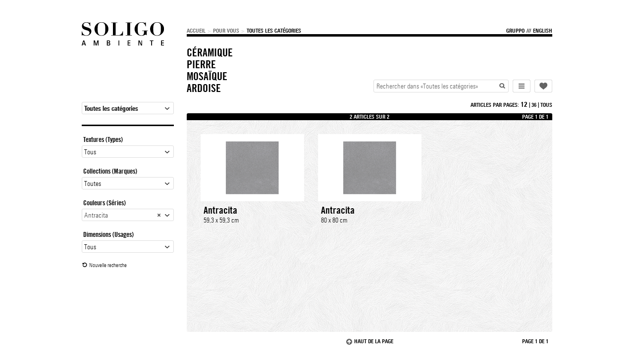

--- FILE ---
content_type: text/html; charset=utf-8
request_url: https://catalogue.soligoambiente.ca/fr/Produits?idCat=0&filtreCouleur=Antracita
body_size: 7094
content:
<!DOCTYPE html>
<!--[if IE 8 ]><html class="lt-ie10 lt-ie9" lang="fr"> <![endif]-->
<!--[if IE 9 ]><html class="lt-ie10" lang="fr"> <![endif]-->
<!--[if (gte IE 10)|!(IE)]><!-->
<html lang="fr">
<!--<![endif]-->
<head>
    <title>Ambiente par Soligo - Pour vous - Toutes les cat&#233;gories</title>
    <meta charset="utf-8" />
    <meta http-equiv="X-UA-Compatible" content="IE=edge,chrome=1" />
    <meta name="description" content="" />
    <meta name="viewport" content="width=1024" />
    <link rel="icon" href="/favicon.ico" type="image/x-icon" />
    <link rel="stylesheet" href="/lib/css/reset.css?v=1" />
    <link rel="stylesheet" href="/lib/css/fonts.css?v=1" />
    <link rel="stylesheet" href="/lib/css/global.css?v=1" />
    <link rel="stylesheet" href="/lib/chosen/chosen-soligoambiente.css?v=1" />
    <!-- Si l'utilisateur provient de Ramacieri on load le css ramacieri pour les images logo -->

	<link rel="stylesheet" href="/lib/css/pourvous-liste.css?v=1" type="text/css" />
    <!--[if lte IE 7]><link rel="stylesheet" href="/lib/css/ie-message.css" type="text/css" /><![endif]-->
    <!--[if lt IE 9]><script src="/lib/js/html5shiv.js" type="text/javascript"></script><![endif]-->
    <script type="text/javascript">
	    var _gaq = _gaq || [];
	    var pluginUrl =
		    '//www.google-analytics.com/plugins/ga/inpage_linkid.js';
	    _gaq.push(['_require', 'inpage_linkid', pluginUrl]);
	    _gaq.push(['_setAccount', 'UA-16530486-8']);
	    _gaq.push(['_setDomainName', 'soligoambiente.ca']);
	    _gaq.push(['_trackPageview']);
	    (function () {
		    var ga = document.createElement('script'); ga.type = 'text/javascript'; ga.async = true;
		    ga.src = ('https:' == document.location.protocol ? 'https://ssl' : 'http://www') + '.google-analytics.com/ga.js';
		    var s = document.getElementsByTagName('script')[0]; s.parentNode.insertBefore(ga, s);
	    })();
    </script>
	
    <script src="//code.tidio.co/seqipphnlqxjyrocl1wpcnygy52pejyn.js" async></script>

    <!-- Facebook Pixel Code -->
<script>
  !function(f,b,e,v,n,t,s)
  {if(f.fbq)return;n=f.fbq=function(){n.callMethod?
  n.callMethod.apply(n,arguments):n.queue.push(arguments)};
  if(!f._fbq)f._fbq=n;n.push=n;n.loaded=!0;n.version='2.0';
  n.queue=[];t=b.createElement(e);t.async=!0;
  t.src=v;s=b.getElementsByTagName(e)[0];
  s.parentNode.insertBefore(t,s)}(window, document,'script',
  'https://connect.facebook.net/en_US/fbevents.js');
  fbq('init', '949863402019304');
  fbq('track', 'PageView');
</script>
<noscript><img height="1" width="1" style="display:none"
  src="https://www.facebook.com/tr?id=949863402019304&ev=PageView&noscript=1"
/></noscript>

<!-- End Facebook Pixel Code -->
</head>
<body class="            cat-defaut
" 
	  id="">
    <div id="wrapper">

        <header id="pourvous">
        <a id="logo-soligoambiente-invert" href="/fr"></a>
    <div id="wrapper-nav">
        <section id="ariane">
            <ul>
                    <li><a href="http://www.soligoambiente.ca/fr">Accueil</a></li>
                    <li class="separator">&gt;</li>
                    <li><a href="/">Pour vous</a></li>
                    <li class="separator">&gt;</li> 
                    <li><a class="select" href="/fr/Produits?idCat=0">Toutes les cat&#233;gories</a></li>
            </ul>
        </section>
        <nav id="langue">
            <ul>
                    <li><a href="http://www.soligo.ca/fr">Gruppo</a></li>
                <li class="separator">///</li>
                <li>
	<a href="/en/Produits?idCat=0&amp;filtreCouleur=Antracita">English</a>
</li>
            </ul>
        </nav>
    </div>
</header>



        <div id="main">
            




<div id="wrapper-content">
	<section id="presentation">
		<h1>
			C&#233;ramique<br/>
			Pierre<br/>
			Mosa&#239;que<br/>
			Ardoise
		</h1>
		<div id="wrapper-top">
			<div id="recherche" class="chzn-container-single">
				<div class="chzn-search">
					<input placeholder="Rechercher dans &laquo;Toutes les cat&#233;gories&raquo;" name="recherche" id="txtrecherche" type="text" autocomplete="on" />
					<a class="reset-cherche" id="lien-reset-recherche" href="javascript:void(0)"></a>
					<a class="cherche" id="lien-recherche" href="javascript:void(0)"></a>

				</div>
			</div>
			<div id="selecteur-categorie" class="bouton">
				<menu id="liste">
					<nav id="categories">
						<a id="mural" href="/fr/Collections/Mural?idCat=2">
							<img src="https://boutique.soligo.ca/upload/mobile/categorie/2_imgCatIpad.png" alt="Mural" />
							<h2>Mural</h2>
						</a>
						<a id="porcelaine-emaillee" href="/fr/Collections/Porcelaine_emaille?idCat=3">
							<img src="https://boutique.soligo.ca/upload/mobile/categorie/3_imgCatIpad.png" alt="Porcelaine &#233;maill&#233;e" />
							<h2>Porcelaine &#233;maill&#233;e</h2>
						</a>
						<a id="gres-porcelaine" href="/fr/Collections/Gres_Porcelaine?idCat=4">
							<img src="https://boutique.soligo.ca/upload/mobile/categorie/4_imgCatIpad.png" alt="Gr&#232;s porcelaine" />
							<h2>Gr&#232;s porcelaine</h2>
						</a>
						<a id="pierre-naturelle" href="/fr/Collections/Pierre_Naturelle?idCat=5">
							<img src="https://boutique.soligo.ca/upload/mobile/categorie/5_imgCatIpad.png" alt="Pierre naturelle" />
							<h2>Pierre naturelle</h2>
						</a>
						<a id="nouveautes" href="/fr/Collections/Nouveautes?idCat=11">
							<img src="https://boutique.soligo.ca/upload/mobile/categorie/11_imgCatIpad.png" alt="Nouveaut&#233;s" />
							<h2>Nouveaut&#233;s</h2>
						</a>
						<a id="produits-installation" href="/fr/Collections/Produits_installation?idCat=6">
							<img src="https://boutique.soligo.ca/upload/mobile/categorie/6_imgCatIpad.png" alt="Produits d&#39;installation" />
							<h2>Produits d&#39;installation</h2>
						</a>
						<a id="produits-entretien" href="/fr/Collections/Produits_entretien?idCat=9">
							<img src="https://boutique.soligo.ca/upload/mobile/categorie/9_imgCatIpad.png" alt="Produits d&#39;entretien" />
							<h2>Produits d&#39;entretien</h2>

						</a>
						<a id="divers" href="/fr/Collections/Divers?idCat=10">
							<img src="https://boutique.soligo.ca/upload/mobile/categorie/10_imgCatIpad.png" alt="Divers" />
							<h2>Divers</h2>
						</a>
					</nav>
				</menu>
			</div>

            <a href="/fr/Favoris" id="afficher-favoris" class="bouton" title="Voir les favoris"> 
            </a>

		</div>
	</section>

	<div id="divFiltres">
		<aside id="filtre">

		<menu id="categorie">
				<select data-placeholder="Toutes les cat&#233;gories" class="chosen-select" id="select-categorie">
					 <option value="0"></option>
							 <option  value="10">Carreaux de ciment </option>
							 <option  value="4">Gr&#232;s porcelaine </option>
							 <option  value="2">Mural </option>
							 <option  value="11">Nouveaut&#233;s </option>
							 <option  value="5">Pierre naturelle </option>
							 <option  value="3">Porcelaine &#233;maill&#233;e </option>
				</select>
		</menu>

		<menu>
				<label for="select-style">Textures (Types)</label>
				<select data-placeholder="Tous"  class="chosen-select" id="select-style">
					 <option value=""></option>
							 <option  value="Moyen">Moyen</option>
				</select>
		</menu>

		<menu>
				<label for="select-collection">Collections  (Marques)</label>
				<select data-placeholder="Toutes"  class="chosen-select" id="select-collection">
					 <option value=""></option>
							 <option  value="Elburg">Elburg</option>
							 <option  value="Tortona">Tortona</option>
				</select>
		</menu>

		<menu>
				<label for="select-serie">Couleurs (S&#233;ries)</label>
				<select data-placeholder="Toutes"  class="chosen-select" id="select-serie">
					 <option value=""></option>
							 <option  value="Almond">Almond</option>
							 <option  value="Amani Grey Lucido">Amani Grey Lucido</option>
							 <option  value="Amani Grey Naturale">Amani Grey Naturale</option>
							 <option  value="Amber">Amber</option>
							 <option  value="Anthracite">Anthracite</option>
							 <option  value="Antra">Antra</option>
							 <option  value="Antra wax">Antra wax</option>
							 <option selected=selected value="Antracita">Antracita</option>
							 <option  value="Antracite">Antracite</option>
							 <option  value="Antrax">Antrax</option>
							 <option  value="Aragosta">Aragosta</option>
							 <option  value="Arancio">Arancio</option>
							 <option  value="Ardesia">Ardesia</option>
							 <option  value="Arlequin P. Carrara, Cinderella, Nero 20-20 cm">Arlequin P. Carrara, Cinderella, Nero 20-20 cm</option>
							 <option  value="Ash">Ash</option>
							 <option  value="Aurum Falda">Aurum Falda</option>
							 <option  value="Aurum Vena">Aurum Vena</option>
							 <option  value="Avellana">Avellana</option>
							 <option  value="Avio">Avio</option>
							 <option  value="Azzurro">Azzurro</option>
							 <option  value="Beige">Beige</option>
							 <option  value="Bianco">Bianco</option>
							 <option  value="Bianco Uni">Bianco Uni</option>
							 <option  value="Bisque">Bisque</option>
							 <option  value="Black">Black</option>
							 <option  value="Black Deep Lucido">Black Deep Lucido</option>
							 <option  value="Black Deep Naturale">Black Deep Naturale</option>
							 <option  value="Black Glossy">Black Glossy</option>
							 <option  value="Black Matt">Black Matt</option>
							 <option  value="Blanc">Blanc</option>
							 <option  value="Blanc beige Down">Blanc beige Down</option>
							 <option  value="Blanc beige Up">Blanc beige Up</option>
							 <option  value="Blanc coul. 1">Blanc coul. 1</option>
							 <option  value="Blanc terracotta Down">Blanc terracotta Down</option>
							 <option  value="Blanc terracotta Up">Blanc terracotta Up</option>
							 <option  value="Blanc vert Down">Blanc vert Down</option>
							 <option  value="Blanc vert Up">Blanc vert Up</option>
							 <option  value="Blanco brillo">Blanco brillo</option>
							 <option  value="Blanco mate">Blanco mate</option>
							 <option  value="Bleu coul. 6">Bleu coul. 6</option>
							 <option  value="Bleu p&#226;le">Bleu p&#226;le</option>
							 <option  value="Blu">Blu</option>
							 <option  value="Blu (Brick)">Blu (Brick)</option>
							 <option  value="Blu Notte">Blu Notte</option>
							 <option  value="Blue">Blue</option>
							 <option  value="Bone">Bone</option>
							 <option  value="Bordeaux">Bordeaux</option>
							 <option  value="Borgogna">Borgogna</option>
							 <option  value="Brown">Brown</option>
							 <option  value="Calacatta Lucido">Calacatta Lucido</option>
							 <option  value="Calacatta Naturale">Calacatta Naturale</option>
							 <option  value="Calce">Calce</option>
							 <option  value="Canella">Canella</option>
							 <option  value="Cannella">Cannella</option>
							 <option  value="Caramel">Caramel</option>
							 <option  value="Carbone">Carbone</option>
							 <option  value="Carbone Grana">Carbone Grana</option>
							 <option  value="Caribe Blue">Caribe Blue</option>
							 <option  value="Cemento">Cemento</option>
							 <option  value="Cenere">Cenere</option>
							 <option  value="Cerulean">Cerulean</option>
							 <option  value="Champagne">Champagne</option>
							 <option  value="Charcoal">Charcoal</option>
							 <option  value="Chiare">Chiare</option>
							 <option  value="Cielo">Cielo</option>
							 <option  value="Cipria">Cipria</option>
							 <option  value="Clay">Clay</option>
							 <option  value="Cloud">Cloud</option>
							 <option  value="Cobalto">Cobalto</option>
							 <option  value="Code nero">Code nero</option>
							 <option  value="Cognac">Cognac</option>
							 <option  value="Concrete">Concrete</option>
							 <option  value="Concrete lappato">Concrete lappato</option>
							 <option  value="Concrete naturel">Concrete naturel</option>
							 <option  value="Concrete wax">Concrete wax</option>
							 <option  value="Corda">Corda</option>
							 <option  value="Cotonne">Cotonne</option>
							 <option  value="Cotonne Grana">Cotonne Grana</option>
							 <option  value="Cotto">Cotto</option>
							 <option  value="Coul. 1">Coul. 1</option>
							 <option  value="Coul. 12">Coul. 12</option>
							 <option  value="Coul. 13">Coul. 13</option>
							 <option  value="Coul. 2">Coul. 2</option>
							 <option  value="Coul. 22">Coul. 22</option>
							 <option  value="Coul. 3">Coul. 3</option>
							 <option  value="Coul. 37">Coul. 37</option>
							 <option  value="Coul. 46">Coul. 46</option>
							 <option  value="Coul. 46 HX">Coul. 46 HX</option>
							 <option  value="Coul. 5">Coul. 5</option>
							 <option  value="Coul. 5 HX">Coul. 5 HX</option>
							 <option  value="Cream">Cream</option>
							 <option  value="Cubo Bianco">Cubo Bianco</option>
							 <option  value="Cubo Grigio">Cubo Grigio</option>
							 <option  value="Dark">Dark</option>
							 <option  value="Dark blue">Dark blue</option>
							 <option  value="Dark grey">Dark grey</option>
							 <option  value="Dark grey levigato">Dark grey levigato</option>
							 <option  value="Dark grey naturel">Dark grey naturel</option>
							 <option  value="Dec. Hex. 1">Dec. Hex. 1</option>
							 <option  value="Dec. Hex. 2">Dec. Hex. 2</option>
							 <option  value="Dec. Hex. 3">Dec. Hex. 3</option>
							 <option  value="Dec. Hex. 4">Dec. Hex. 4</option>
							 <option  value="Dec. Hex. 47">Dec. Hex. 47</option>
							 <option  value="Dec. Hex. 5">Dec. Hex. 5</option>
							 <option  value="Decor 10">Decor 10</option>
							 <option  value="Decor 13">Decor 13</option>
							 <option  value="Decor 3">Decor 3</option>
							 <option  value="Decor 4">Decor 4</option>
							 <option  value="Decor 5">Decor 5</option>
							 <option  value="Decor 5A">Decor 5A</option>
							 <option  value="Decor 8">Decor 8</option>
							 <option  value="Decor 9">Decor 9</option>
							 <option  value="Decor Alicia 1">Decor Alicia 1</option>
							 <option  value="Decor Alicia 2">Decor Alicia 2</option>
							 <option  value="Decor Bande 1">Decor Bande 1</option>
							 <option  value="Decor Bande 2">Decor Bande 2</option>
							 <option  value="Decor D1">Decor D1</option>
							 <option  value="Decor D2">Decor D2</option>
							 <option  value="Decor D6">Decor D6</option>
							 <option  value="Decor Diagonal 12">Decor Diagonal 12</option>
							 <option  value="Decor Diagonal 13">Decor Diagonal 13</option>
							 <option  value="Decor Plus 2">Decor Plus 2</option>
							 <option  value="Decor Rayure 1">Decor Rayure 1</option>
							 <option  value="Decor Rayure 2">Decor Rayure 2</option>
							 <option  value="Decor Rayure 3">Decor Rayure 3</option>
							 <option  value="Decor Stella 2">Decor Stella 2</option>
							 <option  value="Decor Stella 3">Decor Stella 3</option>
							 <option  value="Decor Strachri 1">Decor Strachri 1</option>
							 <option  value="Decor Strachri 2">Decor Strachri 2</option>
							 <option  value="Decor Strachri 3">Decor Strachri 3</option>
							 <option  value="Decor Zigzag 13">Decor Zigzag 13</option>
							 <option  value="Deep Grey">Deep Grey</option>
							 <option  value="Denin">Denin</option>
							 <option  value="Diagonal Bianco">Diagonal Bianco</option>
							 <option  value="Diagonal Grigio">Diagonal Grigio</option>
							 <option  value="Diagonal Nero">Diagonal Nero</option>
							 <option  value="Estrela Bianco">Estrela Bianco</option>
							 <option  value="Estrela Grigio">Estrela Grigio</option>
							 <option  value="Estrela Nero">Estrela Nero</option>
							 <option  value="Extra Bianco">Extra Bianco</option>
							 <option  value="Fango">Fango</option>
							 <option  value="Flores Grigio">Flores Grigio</option>
							 <option  value="Flores Nero">Flores Nero</option>
							 <option  value="Foresta">Foresta</option>
							 <option  value="Full white">Full white</option>
							 <option  value="Garland bianco">Garland bianco</option>
							 <option  value="Geo">Geo</option>
							 <option  value="Gesso">Gesso</option>
							 <option  value="Ghiaccio">Ghiaccio</option>
							 <option  value="Ghost Naturel">Ghost Naturel</option>
							 <option  value="Giallo">Giallo</option>
							 <option  value="Gira Bianco">Gira Bianco</option>
							 <option  value="Gira Grigio">Gira Grigio</option>
							 <option  value="Gira Nero">Gira Nero</option>
							 <option  value="Graffito">Graffito</option>
							 <option  value="Graphite">Graphite</option>
							 <option  value="Gray">Gray</option>
							 <option  value="Graystone">Graystone</option>
							 <option  value="Greige">Greige</option>
							 <option  value="Grenade">Grenade</option>
							 <option  value="Grey">Grey</option>
							 <option  value="Grey Glossy">Grey Glossy</option>
							 <option  value="Grey levigato">Grey levigato</option>
							 <option  value="Grey naturel">Grey naturel</option>
							 <option  value="Grigie">Grigie</option>
							 <option  value="Grigio">Grigio</option>
							 <option  value="Grigio (Brick)">Grigio (Brick)</option>
							 <option  value="Grigio Uni">Grigio Uni</option>
							 <option  value="Gris">Gris</option>
							 <option  value="Gris coul. 5">Gris coul. 5</option>
							 <option  value="Half white">Half white</option>
							 <option  value="Hammered">Hammered</option>
							 <option  value="Ivory">Ivory</option>
							 <option  value="Ivory lappato">Ivory lappato</option>
							 <option  value="Ivory naturel">Ivory naturel</option>
							 <option  value="Lagoon">Lagoon</option>
							 <option  value="Lapillo Vena">Lapillo Vena</option>
							 <option  value="Lavagna">Lavagna</option>
							 <option  value="Lead Grey">Lead Grey</option>
							 <option  value="Leaf">Leaf</option>
							 <option  value="Leuco">Leuco</option>
							 <option  value="Light grey lappato">Light grey lappato</option>
							 <option  value="Light grey naturel">Light grey naturel</option>
							 <option  value="Lino">Lino</option>
							 <option  value="Lobster">Lobster</option>
							 <option  value="Londra">Londra</option>
							 <option  value="Losanga blu">Losanga blu</option>
							 <option  value="Lux Falda">Lux Falda</option>
							 <option  value="Lux Vena">Lux Vena</option>
							 <option  value="Macchiavecchia lucido">Macchiavecchia lucido</option>
							 <option  value="Macchiavecchia naturel">Macchiavecchia naturel</option>
							 <option  value="Malva">Malva</option>
							 <option  value="Mastice">Mastice</option>
							 <option  value="Matita">Matita</option>
							 <option  value="Mattone">Mattone</option>
							 <option  value="Mattone Cannettato">Mattone Cannettato</option>
							 <option  value="Mattone Grana">Mattone Grana</option>
							 <option  value="Mattone Riga">Mattone Riga</option>
							 <option  value="May Green">May Green</option>
							 <option  value="Menta">Menta</option>
							 <option  value="Military">Military</option>
							 <option  value="Mink">Mink</option>
							 <option  value="Miscela Nacar">Miscela Nacar</option>
							 <option  value="Mix 1  1-42-43">Mix 1  1-42-43</option>
							 <option  value="Mix 2  1-22-24">Mix 2  1-22-24</option>
							 <option  value="Mix 3  1-13">Mix 3  1-13</option>
							 <option  value="Mix 4  13-1">Mix 4  13-1</option>
							 <option  value="Mix Bianco">Mix Bianco</option>
							 <option  value="Mix Grigio">Mix Grigio</option>
							 <option  value="Mix Nero">Mix Nero</option>
							 <option  value="Mocha">Mocha</option>
							 <option  value="Moka">Moka</option>
							 <option  value="Moka wax">Moka wax</option>
							 <option  value="Mos. Brick P. Carrara W. 10-20 mm">Mos. Brick P. Carrara W. 10-20 mm</option>
							 <option  value="Mos. Carrara White 50-10 mm">Mos. Carrara White 50-10 mm</option>
							 <option  value="Mos. Cinderella 10-10 mm">Mos. Cinderella 10-10 mm</option>
							 <option  value="Mos. Hex 100mm Black Matt">Mos. Hex 100mm Black Matt</option>
							 <option  value="Mos. Hex 100mm White Matt">Mos. Hex 100mm White Matt</option>
							 <option  value="Mos. Hex 25mm Black Matt">Mos. Hex 25mm Black Matt</option>
							 <option  value="Mos. Hex 25mm Black Matt Gloss">Mos. Hex 25mm Black Matt Gloss</option>
							 <option  value="Mos. Hex 25mm White et Black">Mos. Hex 25mm White et Black</option>
							 <option  value="Mos. Hex 25mm White Matt">Mos. Hex 25mm White Matt</option>
							 <option  value="Mos. Nero Marquino 10-10 mm">Mos. Nero Marquino 10-10 mm</option>
							 <option  value="Mos. Nero Marquino 20D">Mos. Nero Marquino 20D</option>
							 <option  value="Mos. Square 45mm Black Matt">Mos. Square 45mm Black Matt</option>
							 <option  value="Mos. Square 45mm White Matt">Mos. Square 45mm White Matt</option>
							 <option  value="Motif 2">Motif 2</option>
							 <option  value="Mud">Mud</option>
							 <option  value="Mud lappato">Mud lappato</option>
							 <option  value="Mud naturel">Mud naturel</option>
							 <option  value="Muschio">Muschio</option>
							 <option  value="Nacar">Nacar</option>
							 <option  value="Natural">Natural</option>
							 <option  value="Navy">Navy</option>
							 <option  value="Navy Blu">Navy Blu</option>
							 <option  value="Nero">Nero</option>
							 <option  value="Nero brillo">Nero brillo</option>
							 <option  value="Nero mate">Nero mate</option>
							 <option  value="Nero Uni">Nero Uni</option>
							 <option  value="Nightfall">Nightfall</option>
							 <option  value="Noir coul. 3">Noir coul. 3</option>
							 <option  value="Nude">Nude</option>
							 <option  value="Nuez">Nuez</option>
							 <option  value="Nut">Nut</option>
							 <option  value="Ocean">Ocean</option>
							 <option  value="Oceano">Oceano</option>
							 <option  value="Ocra">Ocra</option>
							 <option  value="Off blue">Off blue</option>
							 <option  value="Off dark blue">Off dark blue</option>
							 <option  value="Off grey">Off grey</option>
							 <option  value="Off victorian green">Off victorian green</option>
							 <option  value="Off white">Off white</option>
							 <option  value="Olive">Olive</option>
							 <option  value="Olivia">Olivia</option>
							 <option  value="Oltremare">Oltremare</option>
							 <option  value="On blue">On blue</option>
							 <option  value="On dark blue">On dark blue</option>
							 <option  value="On grey">On grey</option>
							 <option  value="Ottanio">Ottanio</option>
							 <option  value="Pantheon Lucido">Pantheon Lucido</option>
							 <option  value="Patchwork cipria">Patchwork cipria</option>
							 <option  value="Pearl">Pearl</option>
							 <option  value="Pearl Grey">Pearl Grey</option>
							 <option  value="Petrol Blue">Petrol Blue</option>
							 <option  value="Platinum">Platinum</option>
							 <option  value="Pomice">Pomice</option>
							 <option  value="Prata Grigio">Prata Grigio</option>
							 <option  value="Prata Nero">Prata Nero</option>
							 <option  value="Reddish">Reddish</option>
							 <option  value="Renda Grigio">Renda Grigio</option>
							 <option  value="Renda Nero">Renda Nero</option>
							 <option  value="Ribe antracita">Ribe antracita</option>
							 <option  value="Ribe beige">Ribe beige</option>
							 <option  value="Ribe gris">Ribe gris</option>
							 <option  value="Rosa">Rosa</option>
							 <option  value="Rosa Antico">Rosa Antico</option>
							 <option  value="Rose">Rose</option>
							 <option  value="Rose coul. 41-47-48">Rose coul. 41-47-48</option>
							 <option  value="Rose terracotta Down">Rose terracotta Down</option>
							 <option  value="Rose terracotta Up">Rose terracotta Up</option>
							 <option  value="Rosse">Rosse</option>
							 <option  value="Sabbia">Sabbia</option>
							 <option  value="Sabbia Grana">Sabbia Grana</option>
							 <option  value="Sabbia Riga">Sabbia Riga</option>
							 <option  value="Sabbiacannettato">Sabbiacannettato</option>
							 <option  value="Sage">Sage</option>
							 <option  value="Sand">Sand</option>
							 <option  value="Satin Cemento">Satin Cemento</option>
							 <option  value="Satin Lavagna">Satin Lavagna</option>
							 <option  value="Satin Marquinia">Satin Marquinia</option>
							 <option  value="Scure">Scure</option>
							 <option  value="Seagrass">Seagrass</option>
							 <option  value="Senape">Senape</option>
							 <option  value="Sesamo">Sesamo</option>
							 <option  value="Seta">Seta</option>
							 <option  value="Shade">Shade</option>
							 <option  value="Shadow">Shadow</option>
							 <option  value="Silk Ardesia">Silk Ardesia</option>
							 <option  value="Silk Gesso">Silk Gesso</option>
							 <option  value="Silk Pergamena">Silk Pergamena</option>
							 <option  value="Silk Piombo">Silk Piombo</option>
							 <option  value="Silk Polvere">Silk Polvere</option>
							 <option  value="Silk Sand">Silk Sand</option>
							 <option  value="Silk Tabacco">Silk Tabacco</option>
							 <option  value="Silver Grey">Silver Grey</option>
							 <option  value="Sky">Sky</option>
							 <option  value="Smeraldo">Smeraldo</option>
							 <option  value="Steel Grey">Steel Grey</option>
							 <option  value="Stone Blue">Stone Blue</option>
							 <option  value="Talco">Talco</option>
							 <option  value="Tangerine">Tangerine</option>
							 <option  value="Taupe">Taupe</option>
							 <option  value="Terra">Terra</option>
							 <option  value="Terracotta">Terracotta</option>
							 <option  value="Tobacco">Tobacco</option>
							 <option  value="Tradizione">Tradizione</option>
							 <option  value="Trama Nero">Trama Nero</option>
							 <option  value="Trevo Bianco">Trevo Bianco</option>
							 <option  value="Trevo Grigio">Trevo Grigio</option>
							 <option  value="Trevo Nero">Trevo Nero</option>
							 <option  value="Trissino">Trissino</option>
							 <option  value="Turchese">Turchese</option>
							 <option  value="Tutti Frutti">Tutti Frutti</option>
							 <option  value="Uni 22-24">Uni 22-24</option>
							 <option  value="Uni 42-43">Uni 42-43</option>
							 <option  value="Verde">Verde</option>
							 <option  value="Verde (Brick)">Verde (Brick)</option>
							 <option  value="Verdino">Verdino</option>
							 <option  value="Vert">Vert</option>
							 <option  value="Vert bleu pale Down">Vert bleu pale Down</option>
							 <option  value="Vert bleu pale Up">Vert bleu pale Up</option>
							 <option  value="Vert coul. 40">Vert coul. 40</option>
							 <option  value="Victorian green">Victorian green</option>
							 <option  value="Vienna">Vienna</option>
							 <option  value="Vulcano">Vulcano</option>
							 <option  value="Walnut">Walnut</option>
							 <option  value="White">White</option>
							 <option  value="White Glossy">White Glossy</option>
							 <option  value="White levigato">White levigato</option>
							 <option  value="White mat">White mat</option>
							 <option  value="White Matt">White Matt</option>
							 <option  value="White naturel">White naturel</option>
							 <option  value="Yellow">Yellow</option>
				</select>
		</menu>

		<menu>
				<label for="select-modele">Dimensions (Usages)</label>
				<select data-placeholder="Tous"  class="chosen-select" id="select-modele">
					 <option value=""></option>
							 <option  value="59,3 x 59,3 cm">59,3 x 59,3 cm</option>
							 <option  value="80 x 80 cm">80 x 80 cm</option>
				</select>
		</menu>



		<a id="reset" href="javascript:void(0)">Nouvelle recherche</a>
</aside>
	</div>

	<div id="divProduits">
		
<script>
    var pageCourante = 1
</script>

    <div id="nbr-pages-page" style="">
        <p>

            <span style="color: black!Important">ARTICLES PAR PAGES:</span>

                <a href="javascript:void(0);" onclick='ModifierNombreItems("12")' class="selected">12</a> <span>|</span>
                <a href="javascript:void(0);" onclick='ModifierNombreItems("36")'>36</a> <span>|</span>
                <a href="javascript:void(0);" onclick='ModifierNombreItems("0")'>TOUS</a>


        </p>
    </div>

<section id="resultat">
    <header>
        
        <div class="info-resultats-recherche">
            <p>R&#233;sultats de recherche pour «%recherche%»</p>
        </div>

		    <div class="items">
                <p>2
                    articles sur
                    2 
                    
                </p>
		    </div>
            <nav>
			    <p>
                    Page 1 De 1
			    </p>
		    </nav>
	</header>

    <div id="display">
                <a href="/fr/Produit/ProduitsCouleurDimension?id_produit=3515" class="produits">
                        <div class="photo-produit">
                            <img src="http://boutique.soligo.ca/upload/mobile/dimension/3364_imgDimenIpad.png" />
                        </div>
                        <h2>Antracita</h2>
                        <p>59,3 x 59,3 cm</p>
                </a>
                <a href="/fr/Produit/ProduitsCouleurDimension?id_produit=3516" class="produits">
                        <div class="photo-produit">
                            <img src="http://boutique.soligo.ca/upload/mobile/dimension/3365_imgDimenIpad.png" />
                        </div>
                        <h2>Antracita</h2>
                        <p>80 x 80 cm</p>
                </a>
   </div>
    <footer>
		<div class="items">
			<p><a class="top-page" href="#wrapper">Haut de la page</a></p>
		</div>
		    <nav>
			    <p>
                    Page 1  De 1
			    </p>
		    </nav>
	</footer>

</section>
	</div>
</div>

        </div>
    </div>

    <footer>
    <!--[if lte IE 7]>
        <div id="ie-message">
            <p>Vous utilisez une vieille version de votre fureteur. Plus une exp&#233;rience plus rapide et conviviale, vous devriez le mettre &#224; jour avec</p>
            <p><a href="http://www.getfirefox.com" target="_new">Firefox</a>, 
            <a href="http://www.google.com/chrome/" target="_new">Chrome</a>, 
            <a href="http://www.apple.com/safari/" target="_new">Safari</a>, ou avec la derni&#232;re version de
            <a href="http://www.microsoft.com/windows/ie/" target="_new"> Internet Explorer</a>.
        </p>
        </div>
    <![endif]-->
    
    
    <!-- RAMACIERI -->
    <!-- On n'affiche pas le footer lorsque l'utilisateur provient de Ramacieri, on test une variable session initialiser dans le controlleur catégorie-->
        <section id="sharing">
		    <a id="appstore" class=""  href="https://itunes.apple.com/fr/app/ambiente-par-soligo/id580620845?mt=8" target="_blank">
		    </a>
		   	<a id="googleplay" class=""  href="https://play.google.com/store/apps/details?id=com.soligo" target="_blank">
		    </a>
		    <a id="facebook" class="slideshow" href="https://www.facebook.com/pages/Soligo-Ambiente/272678552778738" target="_blank">
		    </a>
		    <a id="pinterest" class="slideshow" href="https://pinterest.com/soligoambiente/" target="_blank">
		    </a>
		    <a id="flickr" class="slideshow" href="http://www.flickr.com/photos/soligo_ambiente/" target="_blank">
		    </a>
	    </section>
		<section id="footnotes">
			<p><a href="https://boutique.soligo.ca/lib/scripts/changer_langue.aspx?lang=fr&returnurl=https%3a%2f%2fboutique.soligo.ca%2fsupport%2fcontact%2fnous_joindre.aspx">Pour nous contacter!</a> <a href="http://boutique.soligo.ca/cartedetaillants/index.aspx">Localisez le d&#233;taillant autoris&#233; Soligo Ambiente le plus pr&#232;s de chez vous!</a></p> 
			<p>2750, avenue dalton, québec, qc, canada, g1p 3s4, t. 418.622.8374, f. 418.622.3972, <a href="/cdn-cgi/l/email-protection#a3cacdc5cce3d0cccfcac4ccc2cec1cac6cdd7c68dc0c2"><span class="__cf_email__" data-cfemail="6f060109002f1c00030608000e020d060a011b0a410c0e">[email&#160;protected]</span></a></p>
			<p>Copyright © Soligo 2026 (v 1.1) - Propuls&#233; par <a href="http://www.sogix.com" target="_blank">Sogix</a></p>
		</section>
	</footer>


    <script data-cfasync="false" src="/cdn-cgi/scripts/5c5dd728/cloudflare-static/email-decode.min.js"></script><script src="/lib/jquery/js/jquery-1.8.2.min.js?v=1.8.2"></script>
    <script src="/lib/js/jquery.cycle.all.js?v=2.9999.6"></script>
    <script src="/lib/chosen/chosen.jquery.min.js"></script>
    <script src="/lib/js/jquery.placeholder.min.js"></script>
    <script src="/lib/js/global.js?v=4"></script>
    

    <script src="/lib/chosen/chosen.jquery.min.js" type="text/javascript"></script>
    <script src="/lib/js/filtresProduit.js?v=2" type="text/javascript"></script>
    <script>
        var appUrl = 'https://catalogue.soligoambiente.ca/fr';
        var rechercheProvenantDePageSerieModele = '';
    </script>


<script defer src="https://static.cloudflareinsights.com/beacon.min.js/vcd15cbe7772f49c399c6a5babf22c1241717689176015" integrity="sha512-ZpsOmlRQV6y907TI0dKBHq9Md29nnaEIPlkf84rnaERnq6zvWvPUqr2ft8M1aS28oN72PdrCzSjY4U6VaAw1EQ==" data-cf-beacon='{"version":"2024.11.0","token":"cf4e729db8c241d483227fb3374be7f5","r":1,"server_timing":{"name":{"cfCacheStatus":true,"cfEdge":true,"cfExtPri":true,"cfL4":true,"cfOrigin":true,"cfSpeedBrain":true},"location_startswith":null}}' crossorigin="anonymous"></script>
</body>

</html>


--- FILE ---
content_type: text/css
request_url: https://catalogue.soligoambiente.ca/lib/css/reset.css?v=1
body_size: 207
content:
html, body, div, span,
h1, h2, h3, h4, h5, h6, p, a {
    margin: 0;
    padding: 0;
    border: 0;
    font-size: 100%;
    font: inherit;
    vertical-align: baseline;
}


applet, object, iframe,
blockquote, pre,
abbr, acronym, address, big, cite, code,
del, dfn, em, img, ins, kbd, q, s, samp,
small, strike, strong, sub, sup, tt, var,
b, u, i, center,
dl, dt, dd, ol, ul, li,
fieldset, form, label, legend,
table, caption, tbody, tfoot, thead, tr, th, td {
    margin: 0;
    padding: 0;
    border: 0;
    font-size: 100%;
    font: inherit;
    vertical-align: baseline;
}

article, aside, canvas, details, embed, 
figure, figcaption, footer, header, hgroup, 
menu, nav, output, ruby, section, summary,
time, mark, audio, video {
    margin: 0;
    padding: 0;
    border: 0;
    font-size: 100%;
    font: inherit;
    vertical-align: baseline;
}

/* HTML5 display-role reset for older browsers */
article, aside, canvas, details, figcaption,
figure, footer, header, hgroup, menu, nav, section, summary {
    display:block;
}

body {
    line-height: 1;
}

h1, h2, h3, h4,h5, h6 {
	font-weight: normal;
}

ol, ul {
    list-style: none;
}

blockquote, q {
    quotes: none;
}

blockquote:before, blockquote:after,
q:before, q:after {
    content: '';
    content: none;
}

table {
    border-collapse: collapse;
    border-spacing: 0;
}

html  {
	-webkit-text-size-adjust:none;
}

input:focus { outline:0!important; }

a:focus { outline:0!important; }

--- FILE ---
content_type: text/css
request_url: https://catalogue.soligoambiente.ca/lib/css/fonts.css?v=1
body_size: 181
content:
@charset "UTF-8";
@import url("https://fast.fonts.com/t/1.css?apiType=css&projectid=11669452-8768-48dd-a8a3-754d13626945");
@font-face{
font-family:"TradeGothicW01-BoldCn20 675334";
src:url("Fonts/257c802f-349c-4b4d-aefa-546d5de15ec6.eot?iefix") format("eot");}
@font-face{
font-family:"TradeGothicW01-BoldCn20 675334";
src:url("Fonts/257c802f-349c-4b4d-aefa-546d5de15ec6.eot?iefix");
src:url("Fonts/5fdc935e-9e30-442a-bbe9-8d887b858471.woff") format("woff"),url("Fonts/616c4c87-a077-43f4-a9f4-f01267c13818.ttf") format("truetype"),url("Fonts/c901ad5f-a842-4549-a1f4-583a97f7e169.svg#c901ad5f-a842-4549-a1f4-583a97f7e169") format("svg");
}
@font-face{
font-family:"LinotypeUniversW01-Ligh 723625";
src:url("Fonts/e89379d2-2604-41ab-911f-cc89f3e4b49b.eot?iefix") format("eot");}
@font-face{
font-family:"LinotypeUniversW01-Ligh 723625";
src:url("Fonts/e89379d2-2604-41ab-911f-cc89f3e4b49b.eot?iefix");
src:url("Fonts/05281082-43bf-47ac-a97c-cc09f6ee97b7.woff") format("woff"),url("Fonts/dd6ae40f-c627-430f-b5d0-bcdbf4a4d784.ttf") format("truetype"),url("Fonts/0b859b66-b397-42f4-acab-f689f771ca1e.svg#0b859b66-b397-42f4-acab-f689f771ca1e") format("svg");
}
@font-face{
font-family:"LinotypeUniversW01-Bold 723691";
src:url("Fonts/13e28cb2-c198-44e1-9948-b21eef388116.eot?iefix") format("eot");}
@font-face{
font-family:"LinotypeUniversW01-Bold 723691";
src:url("Fonts/13e28cb2-c198-44e1-9948-b21eef388116.eot?iefix");
src:url("Fonts/5b53cfa1-c27d-4fa0-b526-1f8e6bc5ecad.woff") format("woff"),url("Fonts/05767d79-31b0-4d7d-b473-0ba480c67a25.ttf") format("truetype"),url("Fonts/f61ff7a7-3e99-4855-9a04-42987e9edad6.svg#f61ff7a7-3e99-4855-9a04-42987e9edad6") format("svg");
}

--- FILE ---
content_type: text/css
request_url: https://catalogue.soligoambiente.ca/lib/css/global.css?v=1
body_size: 3170
content:
@charset "UTF-8";
/* 
Attention: ne pas modifier le fichier .css
Il est généré par LESS
*/
/* 
Attention: ne pas modifier le fichier .css
Il est généré par LESS
*/
body.cat-defaut .cat-background-color {
  background-color: #666666;
}
body.cat-mural .cat-background-color {
  background-color: #666666;
}
body.cat-porcelaine-emaillee .cat-background-color {
  background-color: #666666;
}
body.cat-gres-porcelaine .cat-background-color {
  background-color: #666666;
}
body.cat-pierre-naturelle .cat-background-color {
  background-color: #666666;
}
body.cat-nouveautes .cat-background-color {
  background-color: #666666;
}
body.cat-produits-installation .cat-background-color {
  background-color: #666666;
}
body.cat-produits-entretien .cat-background-color {
  background-color: #666666;
}
body.cat-divers .cat-background-color {
  background-color: #666666;
}
body.cat-cuisine-robinet .cat-background-color {
  background-color: #8fbb27;
}
body.cat-cuisine-evier .cat-background-color {
  background-color: #781447;
}
body.cat-sdb-robinet .cat-background-color {
  background-color: #f7901e;
}
body.cat-sdb-douche .cat-background-color {
  background-color: #559fd2;
}
body.cat-sdb-sanitaires .cat-background-color {
  background-color: #0064a3;
}
body.cat-sdb-mobilier .cat-background-color {
  background-color: #633a81;
}
body.cat-piece .cat-background-color {
  background-color: #c0c838;
}
body.cat-divers .cat-background-color {
  background-color: #666666;
}
body.cat-defaut .cat-background-image {
  background-image: url(../../images/logo-soligo-ambiente-invert.png);
}
body.cat-mural .cat-background-image {
  background-image: url(../../images/logo-soligo-ambiente-invert.png);
}
body.cat-porcelaine-emaillee .cat-background-image {
  background-image: url(../../images/logo-soligo-ambiente-invert.png);
}
body.cat-gres-porcelaine .cat-background-image {
  background-image: url(../../images/logo-soligo-ambiente-invert.png);
}
body.cat-pierre-naturelle .cat-background-image {
  background-image: url(../../images/logo-soligo-ambiente-invert.png);
}
body.cat-nouveautes .cat-background-image {
  background-image: url(../../images/logo-soligo-ambiente-invert.png);
}
body.cat-produits-installation .cat-background-image {
  background-image: url(../../images/logo-soligo-ambiente-invert.png);
}
body.cat-produits-entretien .cat-background-image {
  background-image: url(../../images/logo-soligo-ambiente-invert.png);
}
body.cat-divers .cat-background-image {
  background-image: url(../../images/logo-soligo-ambiente-invert.png);
}
body.cat-cuisine-robinet .cat-background-image {
  background-image: url(../../images/rubi-logo-invert-vert.png);
}
body.cat-cuisine-evier .cat-background-image {
  background-image: url(../../images/rubi-logo-invert-pourpre.png);
}
body.cat-sdb-robinet .cat-background-image {
  background-image: url(../../images/rubi-logo-invert-orange.png);
}
body.cat-sdb-douche .cat-background-image {
  background-image: url(../../images/rubi-logo-invert-bleu.png);
}
body.cat-sdb-sanitaires .cat-background-image {
  background-image: url(../../images/rubi-logo-invert-bleu-fonce.png);
}
body.cat-sdb-mobilier .cat-background-image {
  background-image: url(../../images/rubi-logo-invert-violet.png);
}
body.cat-piece .cat-background-image {
  background-image: url(../../images/rubi-logo-invert-lime.png);
}
body.cat-divers .cat-background-image {
  background-image: url(../../images/logo-soligo-ambiente-invert.png);
}
body.cat-defaut .cat-color {
  color: #666666;
}
body.cat-mural .cat-color {
  color: #666666;
}
body.cat-porcelaine-emaillee .cat-color {
  color: #666666;
}
body.cat-gres-porcelaine .cat-color {
  color: #666666;
}
body.cat-pierre-naturelle .cat-color {
  color: #666666;
}
body.cat-nouveautes .cat-color {
  color: #666666;
}
body.cat-produits-installation .cat-color {
  color: #666666;
}
body.cat-produits-entretien .cat-color {
  color: #666666;
}
body.cat-divers .cat-color {
  color: #666666;
}
body.cat-cuisine-robinet .cat-color {
  color: #8fbb27;
}
body.cat-cuisine-evier .cat-color {
  color: #781447;
}
body.cat-sdb-robinet .cat-color {
  color: #f7901e;
}
body.cat-sdb-douche .cat-color {
  color: #559fd2;
}
body.cat-sdb-sanitaires .cat-color {
  color: #0064a3;
}
body.cat-sdb-mobilier .cat-color {
  color: #633a81;
}
body.cat-piece .cat-color {
  color: #c0c838;
}
body.cat-divers .cat-color {
  color: #666666;
}
body.cat-defaut .cat-border-color {
  border-color: #666666;
}
body.cat-mural .cat-border-color {
  border-color: #666666;
}
body.cat-porcelaine-emaillee .cat-border-color {
  border-color: #666666;
}
body.cat-gres-porcelaine .cat-border-color {
  border-color: #666666;
}
body.cat-pierre-naturelle .cat-border-color {
  border-color: #666666;
}
body.cat-nouveautes .cat-border-color {
  border-color: #666666;
}
body.cat-produits-installation .cat-border-color {
  border-color: #666666;
}
body.cat-produits-entretien .cat-border-color {
  border-color: #666666;
}
body.cat-divers .cat-border-color {
  border-color: #666666;
}
body.cat-defaut .cat-border-color {
  border-color: #666666;
}
body.cat-cuisine-robinet .cat-border-color {
  border-color: #8fbb27;
}
body.cat-cuisine-evier .cat-border-color {
  border-color: #781447;
}
body.cat-sdb-robinet .cat-border-color {
  border-color: #f7901e;
}
body.cat-sdb-douche .cat-border-color {
  border-color: #559fd2;
}
body.cat-sdb-sanitaires .cat-border-color {
  border-color: #0064a3;
}
body.cat-sdb-mobilier .cat-border-color {
  border-color: #633a81;
}
body.cat-piece .cat-border-color {
  border-color: #c0c838;
}
body.cat-divers .cat-border-color {
  border-color: #666666;
}
body.cat-defaut .cat-drop-shadow {
  -webkit-box-shadow: 0px 0px 12px #666666;
  -moz-box-shadow: 0px 0px 12px #666666;
  box-shadow: 0px 0px 12px #666666;
}
body.cat-mural .cat-drop-shadow {
  -webkit-box-shadow: 0px 0px 12px #666666;
  -moz-box-shadow: 0px 0px 12px #666666;
  box-shadow: 0px 0px 12px #666666;
}
body.cat-porcelaine-emaillee .cat-drop-shadow {
  -webkit-box-shadow: 0px 0px 12px #666666;
  -moz-box-shadow: 0px 0px 12px #666666;
  box-shadow: 0px 0px 12px #666666;
}
body.cat-gres-porcelaine .cat-drop-shadow {
  -webkit-box-shadow: 0px 0px 12px #666666;
  -moz-box-shadow: 0px 0px 12px #666666;
  box-shadow: 0px 0px 12px #666666;
}
body.cat-pierre-naturelle .cat-drop-shadow {
  -webkit-box-shadow: 0px 0px 12px #666666;
  -moz-box-shadow: 0px 0px 12px #666666;
  box-shadow: 0px 0px 12px #666666;
}
body.cat-nouveautes .cat-drop-shadow {
  -webkit-box-shadow: 0px 0px 12px #666666;
  -moz-box-shadow: 0px 0px 12px #666666;
  box-shadow: 0px 0px 12px #666666;
}
body.cat-produits-installation .cat-drop-shadow {
  -webkit-box-shadow: 0px 0px 12px #666666;
  -moz-box-shadow: 0px 0px 12px #666666;
  box-shadow: 0px 0px 12px #666666;
}
body.cat-produits-entretien .cat-drop-shadow {
  -webkit-box-shadow: 0px 0px 12px #666666;
  -moz-box-shadow: 0px 0px 12px #666666;
  box-shadow: 0px 0px 12px #666666;
}
body.cat-divers .cat-drop-shadow {
  -webkit-box-shadow: 0px 0px 12px #666666;
  -moz-box-shadow: 0px 0px 12px #666666;
  box-shadow: 0px 0px 12px #666666;
}
body.cat-cuisine-robinet .cat-drop-shadow {
  -webkit-box-shadow: 0px 0px 12px #8fbb27;
  -moz-box-shadow: 0px 0px 12px #8fbb27;
  box-shadow: 0px 0px 12px #8fbb27;
}
body.cat-cuisine-evier .cat-drop-shadow {
  -webkit-box-shadow: 0px 0px 12px #781447;
  -moz-box-shadow: 0px 0px 12px #781447;
  box-shadow: 0px 0px 12px #781447;
}
body.cat-sdb-robinet .cat-drop-shadow {
  -webkit-box-shadow: 0px 0px 12px #f7901e;
  -moz-box-shadow: 0px 0px 12px #f7901e;
  box-shadow: 0px 0px 12px #f7901e;
}
body.cat-sdb-douche .cat-drop-shadow {
  -webkit-box-shadow: 0px 0px 12px #559fd2;
  -moz-box-shadow: 0px 0px 12px #559fd2;
  box-shadow: 0px 0px 12px #559fd2;
}
body.cat-sdb-sanitaires .cat-drop-shadow {
  -webkit-box-shadow: 0px 0px 12px #0064a3;
  -moz-box-shadow: 0px 0px 12px #0064a3;
  box-shadow: 0px 0px 12px #0064a3;
}
body.cat-sdb-mobilier .cat-drop-shadow {
  -webkit-box-shadow: 0px 0px 12px #633a81;
  -moz-box-shadow: 0px 0px 12px #633a81;
  box-shadow: 0px 0px 12px #633a81;
}
body.cat-piece .cat-drop-shadow {
  -webkit-box-shadow: 0px 0px 12px #c0c838;
  -moz-box-shadow: 0px 0px 12px #c0c838;
  box-shadow: 0px 0px 12px #c0c838;
}
body.cat-divers .cat-drop-shadow {
  -webkit-box-shadow: 0px 0px 12px #666666;
  -moz-box-shadow: 0px 0px 12px #666666;
  box-shadow: 0px 0px 12px #666666;
}
html,
body,
form {
  height: 100%;
}
html,
input,
select,
textarea,
td {
  font-family: "LinotypeUniversW01-Ligh 723625", "Arial Narrow", helvetica, arial, sans-serif;
}
h1 {
  font: normal 30px/32px "TradeGothicW01-BoldCn20 675334";
  margin-top: 18px;
}
h1:first-child {
  margin-top: 0px;
}
h2 {
  font: normal 20px/24px "TradeGothicW01-BoldCn20 675334";
  margin-top: 18px;
}
h2:first-child {
  margin-top: 0px;
}
p {
  font: normal 14px/17px "LinotypeUniversW01-Ligh 723625";
  margin-top: 9px;
}
p:first-child {
  margin-top: 0px;
}
h1 + p,
h2 + p {
  margin-top: 0px;
}
a,
a:link,
a:visited,
a:active {
  color: black;
  text-decoration: none;
}
a:hover {
  text-decoration: underline;
}
a p {
  text-decoration: none;
}
.placeholder {
  color: #646464;
}
::-webkit-input-placeholder {
  color: #646464;
}
:-moz-placeholder {
  color: #646464;
}
::-moz-placeholder {
  color: #646464;
}
:-ms-input-placeholder {
  color: #646464;
}
::selection {
  background: #fff6d2;
}
::-moz-selection {
  background: #fff6d2;
}
div#wrapper {
  position: relative;
  width: 960px;
  margin: 0 auto;
  min-height: 100%;
}
header#pourvous {
  position: relative;
  width: 950px;
  margin: 0 auto;
  padding-top: 12px;
  height: 80px;
  margin-bottom: 0px;
  padding-bottom: 0px;
  border-bottom: 0px solid black;
}
body#accueil header#pourvous {
  padding-top: 0px;
  height: 74px;
  margin-bottom: 12px;
}
header#pourvous a#logo-soligoambiente-invert {
  position: absolute;
  display: block;
  width: 166px;
  /* 166 */

  height: 47px;
  /* 47 */

  top: 45px;
  left: 0px;
  background: url("../../images/logo-soligo-ambiente-invert.png") no-repeat scroll 0 0 transparent;
}
body.cat-defaut header#pourvous a#logo-soligoambiente-invert {
  background-image: url(../../images/logo-soligo-ambiente-invert.png);
}
body.cat-mural header#pourvous a#logo-soligoambiente-invert {
  background-image: url(../../images/logo-soligo-ambiente-invert.png);
}
body.cat-porcelaine-emaillee header#pourvous a#logo-soligoambiente-invert {
  background-image: url(../../images/logo-soligo-ambiente-invert.png);
}
body.cat-gres-porcelaine header#pourvous a#logo-soligoambiente-invert {
  background-image: url(../../images/logo-soligo-ambiente-invert.png);
}
body.cat-pierre-naturelle header#pourvous a#logo-soligoambiente-invert {
  background-image: url(../../images/logo-soligo-ambiente-invert.png);
}
body.cat-nouveautes header#pourvous a#logo-soligoambiente-invert {
  background-image: url(../../images/logo-soligo-ambiente-invert.png);
}
body.cat-produits-installation header#pourvous a#logo-soligoambiente-invert {
  background-image: url(../../images/logo-soligo-ambiente-invert.png);
}
body.cat-produits-entretien header#pourvous a#logo-soligoambiente-invert {
  background-image: url(../../images/logo-soligo-ambiente-invert.png);
}
body.cat-divers header#pourvous a#logo-soligoambiente-invert {
  background-image: url(../../images/logo-soligo-ambiente-invert.png);
}
body.cat-cuisine-robinet header#pourvous a#logo-soligoambiente-invert {
  background-image: url(../../images/rubi-logo-invert-vert.png);
}
body.cat-cuisine-evier header#pourvous a#logo-soligoambiente-invert {
  background-image: url(../../images/rubi-logo-invert-pourpre.png);
}
body.cat-sdb-robinet header#pourvous a#logo-soligoambiente-invert {
  background-image: url(../../images/rubi-logo-invert-orange.png);
}
body.cat-sdb-douche header#pourvous a#logo-soligoambiente-invert {
  background-image: url(../../images/rubi-logo-invert-bleu.png);
}
body.cat-sdb-sanitaires header#pourvous a#logo-soligoambiente-invert {
  background-image: url(../../images/rubi-logo-invert-bleu-fonce.png);
}
body.cat-sdb-mobilier header#pourvous a#logo-soligoambiente-invert {
  background-image: url(../../images/rubi-logo-invert-violet.png);
}
body.cat-piece header#pourvous a#logo-soligoambiente-invert {
  background-image: url(../../images/rubi-logo-invert-lime.png);
}
body.cat-divers header#pourvous a#logo-soligoambiente-invert {
  background-image: url(../../images/logo-soligo-ambiente-invert.png);
}
header#pourvous div#wrapper-nav {
  position: relative;
  margin-left: 212px;
  border-bottom: 5px solid black;
  height: 57px;
}
body#accueil header#pourvous div#wrapper-nav {
  height: 69px;
  margin-left: 0px;
}
header#pourvous div#wrapper-nav section#ariane {
  position: absolute;
  bottom: 1px;
  left: 0px;
}
header#pourvous div#wrapper-nav nav#langue {
  position: absolute;
  bottom: 1px;
  right: 0px;
}
header#pourvous div#wrapper-nav nav#langue li a {
  color: black;
}
header#pourvous div#wrapper-nav nav#langue li.separator {
  color: black;
  font-family: "LinotypeUniversW01-Bold 723691";
}
header#pourvous section#categories {
  position: absolute;
  left: 147px;
  bottom: -2px;
}
header#pourvous section#categories li.separator {
  margin: 0px 6px;
}
header#pourvous section#trier {
  position: absolute;
  right: 0px;
  bottom: -2px;
}
header#pourvous li {
  display: inline-block;
  font: normal 11px/12px "LinotypeUniversW01-Bold 723691", "Arial Narrow", Arial;
  text-transform: uppercase;
  float: left;
}
header#pourvous li.separator {
  color: #cccccc;
  font-family: "LinotypeUniversW01-Ligh 723625";
  margin: 0px 4px;
}
body.cat-defaut header#pourvous li a {
  color: #666666;
}
body.cat-mural header#pourvous li a {
  color: #666666;
}
body.cat-porcelaine-emaillee header#pourvous li a {
  color: #666666;
}
body.cat-gres-porcelaine header#pourvous li a {
  color: #666666;
}
body.cat-pierre-naturelle header#pourvous li a {
  color: #666666;
}
body.cat-nouveautes header#pourvous li a {
  color: #666666;
}
body.cat-produits-installation header#pourvous li a {
  color: #666666;
}
body.cat-produits-entretien header#pourvous li a {
  color: #666666;
}
body.cat-divers header#pourvous li a {
  color: #666666;
}
body.cat-cuisine-robinet header#pourvous li a {
  color: #8fbb27;
}
body.cat-cuisine-evier header#pourvous li a {
  color: #781447;
}
body.cat-sdb-robinet header#pourvous li a {
  color: #f7901e;
}
body.cat-sdb-douche header#pourvous li a {
  color: #559fd2;
}
body.cat-sdb-sanitaires header#pourvous li a {
  color: #0064a3;
}
body.cat-sdb-mobilier header#pourvous li a {
  color: #633a81;
}
body.cat-piece header#pourvous li a {
  color: #c0c838;
}
body.cat-divers header#pourvous li a {
  color: #666666;
}
header#pourvous li a.select {
  color: black!important;
  cursor: default;
  text-decoration: none;
}
div#main {
  position: relative;
  width: 950px;
  margin: 0 auto;
  clear: both;
  padding-bottom: 100px;
}
div#main div#wrapper-content {
  position: relative;
  width: 950px;
  margin: 0 auto;
  clear: both;
  margin-top: 12px;
}
section#presentation {
  position: relative;
  float: right;
  width: 738px;
  min-height: 109px;
  /* 76 */

  margin-top: -10px;
}
body#accueil section#presentation {
  border-top: 5px solid black;
  width: 950px;
  padding-top: 14px;
  margin-top: 0px;
  float: none;
  overflow: hidden;
  min-height: 109px;
  /* 76 */

}
section#presentation div.tagline {
  float: left;
  overflow: hidden;
}
section#presentation h1 {
  color: black;
  text-transform: uppercase;
  margin-top: 0px;
  font-size: 22px;
  line-height: 24px;
  float: left;
}
body#accueil section#presentation h1 {
  font-size: 30px;
  line-height: 32px;
}
section#presentation p.intro {
  float: left;
  font-size: 18px;
  line-height: 22px;
  margin-top: 19px;
}
div#wrapper-top {
  position: relative;
  float: right;
  text-align: right;
  margin-top: 66px;
}
body#accueil div#wrapper-top {
  margin-top: 96px;
}
div#wrapper-top div#recherche {
  position: relative;
  float: left;
}
div#wrapper-top div#recherche div.chzn-search {
  padding: 0px;
}
div#wrapper-top div#recherche input {
  width: 246px;
  -webkit-border-radius: 3px;
  -moz-border-radius: 3px;
  -ms-border-radius: 3px;
  -o-border-radius: 3px;
  border-radius: 3px;
}
body.cat-defaut div#wrapper-top div#recherche input:focus {
  border-color: #666666;
}
body.cat-mural div#wrapper-top div#recherche input:focus {
  border-color: #666666;
}
body.cat-porcelaine-emaillee div#wrapper-top div#recherche input:focus {
  border-color: #666666;
}
body.cat-gres-porcelaine div#wrapper-top div#recherche input:focus {
  border-color: #666666;
}
body.cat-pierre-naturelle div#wrapper-top div#recherche input:focus {
  border-color: #666666;
}
body.cat-nouveautes div#wrapper-top div#recherche input:focus {
  border-color: #666666;
}
body.cat-produits-installation div#wrapper-top div#recherche input:focus {
  border-color: #666666;
}
body.cat-produits-entretien div#wrapper-top div#recherche input:focus {
  border-color: #666666;
}
body.cat-divers div#wrapper-top div#recherche input:focus {
  border-color: #666666;
}
body.cat-defaut div#wrapper-top div#recherche input:focus {
  border-color: #666666;
}
body.cat-cuisine-robinet div#wrapper-top div#recherche input:focus {
  border-color: #8fbb27;
}
body.cat-cuisine-evier div#wrapper-top div#recherche input:focus {
  border-color: #781447;
}
body.cat-sdb-robinet div#wrapper-top div#recherche input:focus {
  border-color: #f7901e;
}
body.cat-sdb-douche div#wrapper-top div#recherche input:focus {
  border-color: #559fd2;
}
body.cat-sdb-sanitaires div#wrapper-top div#recherche input:focus {
  border-color: #0064a3;
}
body.cat-sdb-mobilier div#wrapper-top div#recherche input:focus {
  border-color: #633a81;
}
body.cat-piece div#wrapper-top div#recherche input:focus {
  border-color: #c0c838;
}
body.cat-divers div#wrapper-top div#recherche input:focus {
  border-color: #666666;
}
div#wrapper-top div#recherche a.cherche {
  position: absolute;
  display: block;
  width: 25px;
  height: 25px;
  top: 2px;
  right: 1px;
}
div#wrapper-top div#recherche a.reset-cherche {
  position: absolute;
  display: block;
  display: none;
  width: 13px;
  height: 25px;
  top: 2px;
  right: 27px;
  background: url('../../images/picto-cancel-sprite.png') no-repeat center 0px;
}
div#wrapper-top div#recherche a.reset-cherche:hover {
  background-position: center -25px;
}
div#wrapper-top div.bouton,
div#wrapper-top a.bouton {
  position: relative;
  float: left;
  display: block;
  cursor: pointer;
  margin-top: 1px;
  padding: 0px;
  width: 34px;
  height: 24px;
  border: 1px solid #dedede;
  -webkit-border-radius: 3px;
  -moz-border-radius: 3px;
  -ms-border-radius: 3px;
  -o-border-radius: 3px;
  border-radius: 3px;
  margin-left: 8px;
  z-index: 9999;
}
div#wrapper-top div.bouton:first-child,
div#wrapper-top a.bouton:first-child {
  margin-left: 0px;
}
div#wrapper-top div.bouton#selecteur-categorie,
div#wrapper-top a.bouton#selecteur-categorie {
  background: #646464 url('../../images/picto-menu-mask.png') no-repeat center center;
}
div#wrapper-top div.bouton#selecteur-categorie:hover,
div#wrapper-top a.bouton#selecteur-categorie:hover {
  background-color: black;
}
div#wrapper-top div.bouton#afficher-favoris,
div#wrapper-top a.bouton#afficher-favoris {
  background: #646464 url('../../images/picto-favoris-show-mask.png') no-repeat -7px -12px;
}
div#wrapper-top div.bouton#afficher-favoris:hover,
div#wrapper-top a.bouton#afficher-favoris:hover {
  background-color: #f7901e;
}
menu#liste {
  position: absolute;
  display: none;
  cursor: default;
  top: 30px;
  right: -37px;
  width: 522px;
  height: 294px;
  padding: 36px 0px 0px 38px;
  background-color: white;
  z-index: 9999;
  border: 1px solid #dedede;
  -webkit-border-radius: 3px;
  -moz-border-radius: 3px;
  -ms-border-radius: 3px;
  -o-border-radius: 3px;
  border-radius: 3px;
  -webkit-box-shadow: 0px 3px 3px #cccccc;
  -moz-box-shadow: 0px 3px 3px #cccccc;
  box-shadow: 0px 3px 3px #cccccc;
}
menu#liste:before {
  content: '';
  position: absolute;
  width: 0;
  height: 0;
  border: 11px solid;
  border-color: transparent;
  border-bottom-color: #dedede;
  bottom: 100%;
  right: 42px;
  margin-left: -11px;
  /* adjust for border width */

}
menu#liste:after {
  content: '';
  position: absolute;
  width: 0;
  height: 0;
  border: 9px solid;
  border-color: transparent;
  border-bottom-color: white;
  bottom: 100%;
  right: 44px;
  margin-left: -9px;
  /* adjust for border width */

}
nav#categories {
  position: relative;
  text-align: left;
}
body#accueil nav#categories {
  width: 988px;
  margin-top: 48px;
  margin-left: -38px;
  margin-bottom: 18px;
}
nav#categories a {
  float: left;
  display: block;
  width: 96px;
  height: 126px;
  margin-right: 34px;
  margin-bottom: 18px;
}
nav#categories a img {
  width: 96px;
  border-bottom: 5px solid #ccc;
}
body#accueil nav#categories a {
  width: 209px;
  height: 210px;
  margin-left: 38px;
  margin-bottom: 26px;
  margin-right: 0px;
}
body#accueil nav#categories a img {
  width: 209px;
  height: 136px;
}
nav#categories a:hover {
  text-decoration: none;
}
nav#categories a#mural img {
  border-bottom-color: #666666;
  transition: box-shadow 1s;
  -moz-transition: box-shadow 1s;
  -webkit-transition: box-shadow 1s;
  -o-transition: box-shadow 1s;
}
nav#categories a#mural:hover img {
  -webkit-box-shadow: 0px 0px 12px #666666;
  -moz-box-shadow: 0px 0px 12px #666666;
  box-shadow: 0px 0px 12px #666666;
  transition: box-shadow 0.2s;
  -moz-transition: box-shadow 0.2s;
  -webkit-transition: box-shadow 0.2s;
  -o-transition: box-shadow 0.2s;
}
nav#categories a#porcelaine-emaillee img {
  border-bottom-color: #666666;
  transition: box-shadow 1s;
  -moz-transition: box-shadow 1s;
  -webkit-transition: box-shadow 1s;
  -o-transition: box-shadow 1s;
}
nav#categories a#porcelaine-emaillee:hover img {
  -webkit-box-shadow: 0px 0px 12px #666666;
  -moz-box-shadow: 0px 0px 12px #666666;
  box-shadow: 0px 0px 12px #666666;
  transition: box-shadow 0.2s;
  -moz-transition: box-shadow 0.2s;
  -webkit-transition: box-shadow 0.2s;
  -o-transition: box-shadow 0.2s;
}
nav#categories a#gres-porcelaine img {
  border-bottom-color: #666666;
  transition: box-shadow 1s;
  -moz-transition: box-shadow 1s;
  -webkit-transition: box-shadow 1s;
  -o-transition: box-shadow 1s;
}
nav#categories a#gres-porcelaine:hover img {
  -webkit-box-shadow: 0px 0px 12px #666666;
  -moz-box-shadow: 0px 0px 12px #666666;
  box-shadow: 0px 0px 12px #666666;
  transition: box-shadow 0.2s;
  -moz-transition: box-shadow 0.2s;
  -webkit-transition: box-shadow 0.2s;
  -o-transition: box-shadow 0.2s;
}
nav#categories a#pierre-naturelle img {
  border-bottom-color: #666666;
  transition: box-shadow 1s;
  -moz-transition: box-shadow 1s;
  -webkit-transition: box-shadow 1s;
  -o-transition: box-shadow 1s;
}
nav#categories a#pierre-naturelle:hover img {
  -webkit-box-shadow: 0px 0px 12px #666666;
  -moz-box-shadow: 0px 0px 12px #666666;
  box-shadow: 0px 0px 12px #666666;
  transition: box-shadow 0.2s;
  -moz-transition: box-shadow 0.2s;
  -webkit-transition: box-shadow 0.2s;
  -o-transition: box-shadow 0.2s;
}
nav#categories a#nouveautes img {
  border-bottom-color: #666666;
  transition: box-shadow 1s;
  -moz-transition: box-shadow 1s;
  -webkit-transition: box-shadow 1s;
  -o-transition: box-shadow 1s;
}
nav#categories a#nouveautes:hover img {
  -webkit-box-shadow: 0px 0px 12px #666666;
  -moz-box-shadow: 0px 0px 12px #666666;
  box-shadow: 0px 0px 12px #666666;
  transition: box-shadow 0.2s;
  -moz-transition: box-shadow 0.2s;
  -webkit-transition: box-shadow 0.2s;
  -o-transition: box-shadow 0.2s;
}
nav#categories a#produits-installation img {
  border-bottom-color: #666666;
  transition: box-shadow 1s;
  -moz-transition: box-shadow 1s;
  -webkit-transition: box-shadow 1s;
  -o-transition: box-shadow 1s;
}
nav#categories a#produits-installation:hover img {
  -webkit-box-shadow: 0px 0px 12px #666666;
  -moz-box-shadow: 0px 0px 12px #666666;
  box-shadow: 0px 0px 12px #666666;
  transition: box-shadow 0.2s;
  -moz-transition: box-shadow 0.2s;
  -webkit-transition: box-shadow 0.2s;
  -o-transition: box-shadow 0.2s;
}
nav#categories a#produits-entretien img {
  border-bottom-color: #666666;
  transition: box-shadow 1s;
  -moz-transition: box-shadow 1s;
  -webkit-transition: box-shadow 1s;
  -o-transition: box-shadow 1s;
}
nav#categories a#produits-entretien:hover img {
  -webkit-box-shadow: 0px 0px 12px #666666;
  -moz-box-shadow: 0px 0px 12px #666666;
  box-shadow: 0px 0px 12px #666666;
  transition: box-shadow 0.2s;
  -moz-transition: box-shadow 0.2s;
  -webkit-transition: box-shadow 0.2s;
  -o-transition: box-shadow 0.2s;
}
nav#categories a#divers img {
  border-bottom-color: #666666;
  transition: box-shadow 1s;
  -moz-transition: box-shadow 1s;
  -webkit-transition: box-shadow 1s;
  -o-transition: box-shadow 1s;
}
nav#categories a#divers:hover img {
  -webkit-box-shadow: 0px 0px 12px #666666;
  -moz-box-shadow: 0px 0px 12px #666666;
  box-shadow: 0px 0px 12px #666666;
  transition: box-shadow 0.2s;
  -moz-transition: box-shadow 0.2s;
  -webkit-transition: box-shadow 0.2s;
  -o-transition: box-shadow 0.2s;
}
nav#categories a h2 {
  margin-top: 4px;
  line-height: 22px;
}
body#accueil nav#categories a h2 {
  margin-top: 6px;
  margin-left: 6px;
}
nav#categories a p {
  white-space: nowrap;
}
body#accueil nav#categories a p {
  margin-left: 6px;
}
footer {
  position: relative;
  width: 950px;
  margin: 0 auto;
  clear: both;
  height: 46px;
  margin-top: -58px;
  padding: 0px 0px 12px 0px;
}
footer section#footnotes {
  position: relative;
  float: right;
  width: 470px;
  padding-top: 6px;
  border-top: 1px solid #636466;
}
footer section#footnotes p {
  font-size: 10px;
  line-height: 12px;
  text-align: right;
  margin-top: 0px;
}
footer section#sharing {
  position: relative;
  float: left;
  width: 470px;
  padding-top: 6px;
}
footer section#sharing a {
  position: relative;
  display: block;
  float: left;
  margin-right: 24px;
  overflow: hidden;
}
footer section#sharing a#appstore {
  width: 80px;
  height: 30px;
  background: url('../../images/sharing-appstore-black.png') no-repeat 0px 50%;
}
footer section#sharing a#appstore.appstore-en {
  background-image: url('../../images/sharing-appstore-black_EN.png');
}
footer section#sharing a#googleplay {
  width: 78px;
  height: 30px;
  background: url('../../images/sharing-googleplay-black_FR.png') no-repeat 0px 50%;
}
footer section#sharing a#googleplay.googleplay-en {
  background-image: url('../../images/sharing-googleplay-black_EN.png');
}
footer section#sharing a#facebook {
  width: 27px;
  height: 30px;
  background: url('../../images/sharing-facebook-black.png') no-repeat 0px 50%;
}
footer section#sharing a#pinterest {
  width: 27px;
  height: 30px;
  background: url('../../images/sharing-pinterest-black.png') no-repeat 0px 50%;
}
footer section#sharing a#flickr {
  width: 32px;
  height: 30px;
  margin-left: -4px;
  background: url('../../images/sharing-flickr-black.png') no-repeat 0px 50%;
}
div#nbr-pages-page {
  position: relative;
  float: right;
  text-align: right;
  width: 170px;
  bottom: 0;
}
div#nbr-pages-page a {
  color: black!Important;
  font: normal 11px/14px "LinotypeUniversW01-Bold 723691";
}
div#nbr-pages-page span {
  color: black!Important;
  font: normal 11px/14px "LinotypeUniversW01-Bold 723691";
}
div#nbr-pages-page .selected {
  font-size: 1em;
}


--- FILE ---
content_type: text/css
request_url: https://catalogue.soligoambiente.ca/lib/chosen/chosen-soligoambiente.css?v=1
body_size: 2554
content:
body.cat-defaut .cat-background-color{background-color:#666}body.cat-mural .cat-background-color{background-color:#666}body.cat-porcelaine-emaillee .cat-background-color{background-color:#666}body.cat-gres-porcelaine .cat-background-color{background-color:#666}body.cat-pierre-naturelle .cat-background-color{background-color:#666}body.cat-nouveautes .cat-background-color{background-color:#666}body.cat-produits-installation .cat-background-color{background-color:#666}body.cat-produits-entretien .cat-background-color{background-color:#666}body.cat-divers .cat-background-color{background-color:#666}body.cat-cuisine-robinet .cat-background-color{background-color:#8fbb27}body.cat-cuisine-evier .cat-background-color{background-color:#781447}body.cat-sdb-robinet .cat-background-color{background-color:#f7901e}body.cat-sdb-douche .cat-background-color{background-color:#559fd2}body.cat-sdb-sanitaires .cat-background-color{background-color:#0064a3}body.cat-sdb-mobilier .cat-background-color{background-color:#633a81}body.cat-piece .cat-background-color{background-color:#c0c838}body.cat-divers .cat-background-color{background-color:#666}body.cat-defaut .cat-background-image{background-image:url(../../images/logo-soligo-ambiente-invert.png)}body.cat-mural .cat-background-image{background-image:url(../../images/logo-soligo-ambiente-invert.png)}body.cat-porcelaine-emaillee .cat-background-image{background-image:url(../../images/logo-soligo-ambiente-invert.png)}body.cat-gres-porcelaine .cat-background-image{background-image:url(../../images/logo-soligo-ambiente-invert.png)}body.cat-pierre-naturelle .cat-background-image{background-image:url(../../images/logo-soligo-ambiente-invert.png)}body.cat-nouveautes .cat-background-image{background-image:url(../../images/logo-soligo-ambiente-invert.png)}body.cat-produits-installation .cat-background-image{background-image:url(../../images/logo-soligo-ambiente-invert.png)}body.cat-produits-entretien .cat-background-image{background-image:url(../../images/logo-soligo-ambiente-invert.png)}body.cat-divers .cat-background-image{background-image:url(../../images/logo-soligo-ambiente-invert.png)}body.cat-cuisine-robinet .cat-background-image{background-image:url(../../images/rubi-logo-invert-vert.png)}body.cat-cuisine-evier .cat-background-image{background-image:url(../../images/rubi-logo-invert-pourpre.png)}body.cat-sdb-robinet .cat-background-image{background-image:url(../../images/rubi-logo-invert-orange.png)}body.cat-sdb-douche .cat-background-image{background-image:url(../../images/rubi-logo-invert-bleu.png)}body.cat-sdb-sanitaires .cat-background-image{background-image:url(../../images/rubi-logo-invert-bleu-fonce.png)}body.cat-sdb-mobilier .cat-background-image{background-image:url(../../images/rubi-logo-invert-violet.png)}body.cat-piece .cat-background-image{background-image:url(../../images/rubi-logo-invert-lime.png)}body.cat-divers .cat-background-image{background-image:url(../../images/logo-soligo-ambiente-invert.png)}body.cat-defaut .cat-color{color:#666}body.cat-mural .cat-color{color:#666}body.cat-porcelaine-emaillee .cat-color{color:#666}body.cat-gres-porcelaine .cat-color{color:#666}body.cat-pierre-naturelle .cat-color{color:#666}body.cat-nouveautes .cat-color{color:#666}body.cat-produits-installation .cat-color{color:#666}body.cat-produits-entretien .cat-color{color:#666}body.cat-divers .cat-color{color:#666}body.cat-cuisine-robinet .cat-color{color:#8fbb27}body.cat-cuisine-evier .cat-color{color:#781447}body.cat-sdb-robinet .cat-color{color:#f7901e}body.cat-sdb-douche .cat-color{color:#559fd2}body.cat-sdb-sanitaires .cat-color{color:#0064a3}body.cat-sdb-mobilier .cat-color{color:#633a81}body.cat-piece .cat-color{color:#c0c838}body.cat-divers .cat-color{color:#666}body.cat-defaut .cat-border-color{border-color:#666}body.cat-mural .cat-border-color{border-color:#666}body.cat-porcelaine-emaillee .cat-border-color{border-color:#666}body.cat-gres-porcelaine .cat-border-color{border-color:#666}body.cat-pierre-naturelle .cat-border-color{border-color:#666}body.cat-nouveautes .cat-border-color{border-color:#666}body.cat-produits-installation .cat-border-color{border-color:#666}body.cat-produits-entretien .cat-border-color{border-color:#666}body.cat-divers .cat-border-color{border-color:#666}body.cat-defaut .cat-border-color{border-color:#666}body.cat-cuisine-robinet .cat-border-color{border-color:#8fbb27}body.cat-cuisine-evier .cat-border-color{border-color:#781447}body.cat-sdb-robinet .cat-border-color{border-color:#f7901e}body.cat-sdb-douche .cat-border-color{border-color:#559fd2}body.cat-sdb-sanitaires .cat-border-color{border-color:#0064a3}body.cat-sdb-mobilier .cat-border-color{border-color:#633a81}body.cat-piece .cat-border-color{border-color:#c0c838}body.cat-divers .cat-border-color{border-color:#666}body.cat-defaut .cat-drop-shadow{-webkit-box-shadow:0 0 12px #666;-moz-box-shadow:0 0 12px #666;box-shadow:0 0 12px #666}body.cat-mural .cat-drop-shadow{-webkit-box-shadow:0 0 12px #666;-moz-box-shadow:0 0 12px #666;box-shadow:0 0 12px #666}body.cat-porcelaine-emaillee .cat-drop-shadow{-webkit-box-shadow:0 0 12px #666;-moz-box-shadow:0 0 12px #666;box-shadow:0 0 12px #666}body.cat-gres-porcelaine .cat-drop-shadow{-webkit-box-shadow:0 0 12px #666;-moz-box-shadow:0 0 12px #666;box-shadow:0 0 12px #666}body.cat-pierre-naturelle .cat-drop-shadow{-webkit-box-shadow:0 0 12px #666;-moz-box-shadow:0 0 12px #666;box-shadow:0 0 12px #666}body.cat-nouveautes .cat-drop-shadow{-webkit-box-shadow:0 0 12px #666;-moz-box-shadow:0 0 12px #666;box-shadow:0 0 12px #666}body.cat-produits-installation .cat-drop-shadow{-webkit-box-shadow:0 0 12px #666;-moz-box-shadow:0 0 12px #666;box-shadow:0 0 12px #666}body.cat-produits-entretien .cat-drop-shadow{-webkit-box-shadow:0 0 12px #666;-moz-box-shadow:0 0 12px #666;box-shadow:0 0 12px #666}body.cat-divers .cat-drop-shadow{-webkit-box-shadow:0 0 12px #666;-moz-box-shadow:0 0 12px #666;box-shadow:0 0 12px #666}body.cat-cuisine-robinet .cat-drop-shadow{-webkit-box-shadow:0 0 12px #8fbb27;-moz-box-shadow:0 0 12px #8fbb27;box-shadow:0 0 12px #8fbb27}body.cat-cuisine-evier .cat-drop-shadow{-webkit-box-shadow:0 0 12px #781447;-moz-box-shadow:0 0 12px #781447;box-shadow:0 0 12px #781447}body.cat-sdb-robinet .cat-drop-shadow{-webkit-box-shadow:0 0 12px #f7901e;-moz-box-shadow:0 0 12px #f7901e;box-shadow:0 0 12px #f7901e}body.cat-sdb-douche .cat-drop-shadow{-webkit-box-shadow:0 0 12px #559fd2;-moz-box-shadow:0 0 12px #559fd2;box-shadow:0 0 12px #559fd2}body.cat-sdb-sanitaires .cat-drop-shadow{-webkit-box-shadow:0 0 12px #0064a3;-moz-box-shadow:0 0 12px #0064a3;box-shadow:0 0 12px #0064a3}body.cat-sdb-mobilier .cat-drop-shadow{-webkit-box-shadow:0 0 12px #633a81;-moz-box-shadow:0 0 12px #633a81;box-shadow:0 0 12px #633a81}body.cat-piece .cat-drop-shadow{-webkit-box-shadow:0 0 12px #c0c838;-moz-box-shadow:0 0 12px #c0c838;box-shadow:0 0 12px #c0c838}body.cat-divers .cat-drop-shadow{-webkit-box-shadow:0 0 12px #666;-moz-box-shadow:0 0 12px #666;box-shadow:0 0 12px #666}.chzn-container{font-size:14px;position:relative;display:inline-block;zoom:1;*display:inline}.chzn-container a{text-decoration:none!important}.chzn-container .chzn-drop{background:#fff;border:1px solid #dedede;border-top:0;position:absolute;top:29px;left:0;-webkit-box-shadow:0 3px 5px rgba(0,0,0,0.25);-moz-box-shadow:0 3px 5px rgba(0,0,0,0.25);box-shadow:0 3px 5px rgba(0,0,0,0.25);z-index:1010}body.cat-defaut .chzn-container .chzn-drop{border-color:#666}body.cat-mural .chzn-container .chzn-drop{border-color:#666}body.cat-porcelaine-emaillee .chzn-container .chzn-drop{border-color:#666}body.cat-gres-porcelaine .chzn-container .chzn-drop{border-color:#666}body.cat-pierre-naturelle .chzn-container .chzn-drop{border-color:#666}body.cat-nouveautes .chzn-container .chzn-drop{border-color:#666}body.cat-produits-installation .chzn-container .chzn-drop{border-color:#666}body.cat-produits-entretien .chzn-container .chzn-drop{border-color:#666}body.cat-divers .chzn-container .chzn-drop{border-color:#666}body.cat-defaut .chzn-container .chzn-drop{border-color:#666}body.cat-cuisine-robinet .chzn-container .chzn-drop{border-color:#8fbb27}body.cat-cuisine-evier .chzn-container .chzn-drop{border-color:#781447}body.cat-sdb-robinet .chzn-container .chzn-drop{border-color:#f7901e}body.cat-sdb-douche .chzn-container .chzn-drop{border-color:#559fd2}body.cat-sdb-sanitaires .chzn-container .chzn-drop{border-color:#0064a3}body.cat-sdb-mobilier .chzn-container .chzn-drop{border-color:#633a81}body.cat-piece .chzn-container .chzn-drop{border-color:#c0c838}body.cat-divers .chzn-container .chzn-drop{border-color:#666}.chzn-container-single .chzn-single{background-color:#fff;-webkit-border-radius:3px;-moz-border-radius:3px;border-radius:3px;-moz-background-clip:padding;-webkit-background-clip:padding-box;background-clip:padding-box;border:1px solid #dedede;display:block;overflow:hidden;white-space:nowrap;position:relative;height:23px;line-height:24px;padding:0 0 0 4px;color:#444;text-decoration:none}.chzn-container-single .chzn-default{color:black}.chzn-container-single .chzn-single span{margin-right:26px;display:block;overflow:hidden;white-space:nowrap;-o-text-overflow:ellipsis;-ms-text-overflow:ellipsis;text-overflow:ellipsis}.chzn-container-single .chzn-single abbr{display:block;position:absolute;right:22px;top:6px;width:12px;height:12px;font-size:1px;background:url('chosen-sprite.png') -42px 1px no-repeat}.chzn-container-single .chzn-single abbr:hover{background-position:-42px -10px}.chzn-container-single.chzn-disabled .chzn-single abbr:hover{background-position:-42px -10px}.chzn-container-single .chzn-single div{position:absolute;right:0;top:0;display:block;height:100%;width:18px}.chzn-container-single .chzn-single div b{background:url('chosen-sprite.png') no-repeat 0 2px;display:block;width:100%;height:100%}.chzn-container-single .chzn-search{padding:3px 4px;position:relative;margin:0;white-space:nowrap;z-index:1010}.chzn-container-single .chzn-search input{background:#fff url('chosen-sprite.png') no-repeat 100% -20px;margin:1px 0;padding:4px 20px 4px 5px;outline:0;border:1px solid #dedede;font-size:14px}.chzn-container-single .chzn-drop{-webkit-border-radius:0 0 3px 3px;-moz-border-radius:0 0 3px 3px;border-radius:0 0 3px 3px;-moz-background-clip:padding;-webkit-background-clip:padding-box;background-clip:padding-box}.chzn-container-single-nosearch .chzn-search input{position:absolute;left:-9000px}.chzn-container-multi .chzn-choices{background-color:#fff;border:1px solid #dedede;margin:0;padding:0;cursor:text;overflow:hidden;height:auto!important;height:1%;position:relative}.chzn-container-multi .chzn-choices li{float:left;list-style:none}.chzn-container-multi .chzn-choices .search-field{white-space:nowrap;margin:0;padding:0}.chzn-container-multi .chzn-choices .search-field input{color:#666;background:transparent!important;border:0!important;font-family:sans-serif;font-size:100%;height:15px;padding:5px;margin:1px 0;outline:0;-webkit-box-shadow:none;-moz-box-shadow:none;box-shadow:none}.chzn-container-multi .chzn-choices .search-field .default{color:#999}.chzn-container-multi .chzn-choices .search-choice{-webkit-border-radius:3px;-moz-border-radius:3px;border-radius:3px;-moz-background-clip:padding;-webkit-background-clip:padding-box;background-clip:padding-box;background-color:#e4e4e4;box-shadow:0 0 2px #fff inset,0 1px 0 rgba(0,0,0,0.05);color:#333;border:1px solid #dedede;line-height:13px;padding:3px 20px 3px 5px;margin:3px 0 3px 5px;position:relative;cursor:default}.chzn-container-multi .chzn-choices .search-choice.search-choice-disabled{background-color:#e4e4e4;color:#666;border:1px solid #ccc;padding-right:5px}.chzn-container-multi .chzn-choices .search-choice-focus{background:#d4d4d4}.chzn-container-multi .chzn-choices .search-choice .search-choice-close{display:block;position:absolute;right:3px;top:4px;width:12px;height:12px;font-size:1px;background:url('chosen-sprite.png') -42px 1px no-repeat}.chzn-container-multi .chzn-choices .search-choice .search-choice-close:hover{background-position:-42px -10px}.chzn-container-multi .chzn-choices .search-choice-focus .search-choice-close{background-position:-42px -10px}.chzn-container .chzn-results{margin:0 4px 4px 0;max-height:240px;padding:0 0 0 4px;position:relative;overflow-x:hidden;overflow-y:auto;-webkit-overflow-scrolling:touch}.chzn-container-multi .chzn-results{margin:-1px 0 0;padding:0}.chzn-container .chzn-results li{display:none;line-height:15px;padding:5px 6px;margin:0;list-style:none}.chzn-container .chzn-results .active-result{cursor:pointer;display:list-item}.chzn-container .chzn-results .highlighted{background-color:#666;color:#fff}body.cat-defaut .chzn-container .chzn-results .highlighted{background-color:#666}body.cat-mural .chzn-container .chzn-results .highlighted{background-color:#666}body.cat-porcelaine-emaillee .chzn-container .chzn-results .highlighted{background-color:#666}body.cat-gres-porcelaine .chzn-container .chzn-results .highlighted{background-color:#666}body.cat-pierre-naturelle .chzn-container .chzn-results .highlighted{background-color:#666}body.cat-nouveautes .chzn-container .chzn-results .highlighted{background-color:#666}body.cat-produits-installation .chzn-container .chzn-results .highlighted{background-color:#666}body.cat-produits-entretien .chzn-container .chzn-results .highlighted{background-color:#666}body.cat-divers .chzn-container .chzn-results .highlighted{background-color:#666}body.cat-cuisine-robinet .chzn-container .chzn-results .highlighted{background-color:#8fbb27}body.cat-cuisine-evier .chzn-container .chzn-results .highlighted{background-color:#781447}body.cat-sdb-robinet .chzn-container .chzn-results .highlighted{background-color:#f7901e}body.cat-sdb-douche .chzn-container .chzn-results .highlighted{background-color:#559fd2}body.cat-sdb-sanitaires .chzn-container .chzn-results .highlighted{background-color:#0064a3}body.cat-sdb-mobilier .chzn-container .chzn-results .highlighted{background-color:#633a81}body.cat-piece .chzn-container .chzn-results .highlighted{background-color:#c0c838}body.cat-divers .chzn-container .chzn-results .highlighted{background-color:#666}.chzn-container .chzn-results li em{background:#feffde;font-style:normal}.chzn-container .chzn-results .highlighted em{background:transparent}.chzn-container .chzn-results .no-results{background:#f4f4f4;display:list-item}.chzn-container .chzn-results .group-result{cursor:default;color:#999;font-weight:bold}.chzn-container .chzn-results .group-option{padding-left:15px}.chzn-container-multi .chzn-drop .result-selected{display:none}.chzn-container .chzn-results-scroll{background:white;margin:0 4px;position:absolute;text-align:center;width:321px;z-index:1}.chzn-container .chzn-results-scroll span{display:inline-block;height:17px;text-indent:-5000px;width:9px}.chzn-container .chzn-results-scroll-down{bottom:0}.chzn-container .chzn-results-scroll-down span{background:url('chosen-sprite.png') no-repeat -4px -3px}.chzn-container .chzn-results-scroll-up span{background:url('chosen-sprite.png') no-repeat -22px -3px}.chzn-container-active .chzn-single{border:1px solid #666}body.cat-defaut .chzn-container-active .chzn-single{border-color:#666}body.cat-mural .chzn-container-active .chzn-single{border-color:#666}body.cat-porcelaine-emaillee .chzn-container-active .chzn-single{border-color:#666}body.cat-gres-porcelaine .chzn-container-active .chzn-single{border-color:#666}body.cat-pierre-naturelle .chzn-container-active .chzn-single{border-color:#666}body.cat-nouveautes .chzn-container-active .chzn-single{border-color:#666}body.cat-produits-installation .chzn-container-active .chzn-single{border-color:#666}body.cat-produits-entretien .chzn-container-active .chzn-single{border-color:#666}body.cat-divers .chzn-container-active .chzn-single{border-color:#666}body.cat-defaut .chzn-container-active .chzn-single{border-color:#666}body.cat-cuisine-robinet .chzn-container-active .chzn-single{border-color:#8fbb27}body.cat-cuisine-evier .chzn-container-active .chzn-single{border-color:#781447}body.cat-sdb-robinet .chzn-container-active .chzn-single{border-color:#f7901e}body.cat-sdb-douche .chzn-container-active .chzn-single{border-color:#559fd2}body.cat-sdb-sanitaires .chzn-container-active .chzn-single{border-color:#0064a3}body.cat-sdb-mobilier .chzn-container-active .chzn-single{border-color:#633a81}body.cat-piece .chzn-container-active .chzn-single{border-color:#c0c838}body.cat-divers .chzn-container-active .chzn-single{border-color:#666}.chzn-container-active .chzn-single-with-drop{border:1px solid #dedede;background-color:#fff;-webkit-border-bottom-left-radius:0;-webkit-border-bottom-right-radius:0;-moz-border-radius-bottomleft:0;-moz-border-radius-bottomright:0;border-bottom-left-radius:0;border-bottom-right-radius:0}.chzn-container-active .chzn-single-with-drop div{background:transparent;border-left:none}.chzn-container-active .chzn-single-with-drop div b{background-position:-18px 2px}.chzn-container-active .chzn-choices{-webkit-box-shadow:0 0 5px rgba(0,0,0,0.3);-moz-box-shadow:0 0 5px rgba(0,0,0,0.3);box-shadow:0 0 5px rgba(0,0,0,0.3);border:1px solid #666}body.cat-defaut .chzn-container-active .chzn-choices{border-color:#666}body.cat-mural .chzn-container-active .chzn-choices{border-color:#666}body.cat-porcelaine-emaillee .chzn-container-active .chzn-choices{border-color:#666}body.cat-gres-porcelaine .chzn-container-active .chzn-choices{border-color:#666}body.cat-pierre-naturelle .chzn-container-active .chzn-choices{border-color:#666}body.cat-nouveautes .chzn-container-active .chzn-choices{border-color:#666}body.cat-produits-installation .chzn-container-active .chzn-choices{border-color:#666}body.cat-produits-entretien .chzn-container-active .chzn-choices{border-color:#666}body.cat-divers .chzn-container-active .chzn-choices{border-color:#666}body.cat-defaut .chzn-container-active .chzn-choices{border-color:#666}body.cat-cuisine-robinet .chzn-container-active .chzn-choices{border-color:#8fbb27}body.cat-cuisine-evier .chzn-container-active .chzn-choices{border-color:#781447}body.cat-sdb-robinet .chzn-container-active .chzn-choices{border-color:#f7901e}body.cat-sdb-douche .chzn-container-active .chzn-choices{border-color:#559fd2}body.cat-sdb-sanitaires .chzn-container-active .chzn-choices{border-color:#0064a3}body.cat-sdb-mobilier .chzn-container-active .chzn-choices{border-color:#633a81}body.cat-piece .chzn-container-active .chzn-choices{border-color:#c0c838}body.cat-divers .chzn-container-active .chzn-choices{border-color:#666}.chzn-container-active .chzn-choices .search-field input{color:#111!important}.chzn-disabled{cursor:default;opacity:.5!important}.chzn-disabled .chzn-single{cursor:default}.chzn-disabled .chzn-choices .search-choice .search-choice-close{cursor:default}.chzn-rtl{text-align:right}.chzn-rtl .chzn-single{padding:0 8px 0 0;overflow:visible}.chzn-rtl .chzn-single span{margin-left:26px;margin-right:0;direction:rtl}.chzn-rtl .chzn-single div{left:3px;right:auto}.chzn-rtl .chzn-single abbr{left:26px;right:auto}.chzn-rtl .chzn-choices .search-field input{direction:rtl}.chzn-rtl .chzn-choices li{float:right}.chzn-rtl .chzn-choices .search-choice{padding:3px 5px 3px 19px;margin:3px 5px 3px 0}.chzn-rtl .chzn-choices .search-choice .search-choice-close{left:4px;right:auto}.chzn-rtl.chzn-container-single .chzn-results{margin:0 0 4px 4px;padding:0 4px 0 0}.chzn-rtl .chzn-results .group-option{padding-left:0;padding-right:15px}.chzn-rtl.chzn-container-active .chzn-single-with-drop div{border-right:0}.chzn-rtl .chzn-search input{background:#fff url('chosen-sprite.png') no-repeat -30px -20px;background:url('chosen-sprite.png') no-repeat -30px -20px;padding:4px 5px 4px 20px;direction:rtl}.chzn-container-single.chzn-rtl .chzn-single div b{background-position:6px 2px}.chzn-container-single.chzn-rtl .chzn-single-with-drop div b{background-position:-12px 2px}@media only screen and (-webkit-min-device-pixel-ratio:2),only screen and (min-resolution:144dpi){.chzn-rtl .chzn-search input,.chzn-container-single .chzn-single abbr,.chzn-container-single .chzn-single div b,.chzn-container-single .chzn-search input,.chzn-container-multi .chzn-choices .search-choice .search-choice-close,.chzn-container .chzn-results-scroll-down span,.chzn-container .chzn-results-scroll-up span{background-image:url('chosen-sprite@2x.png')!important;background-repeat:no-repeat!important;background-size:52px 37px!important}}

--- FILE ---
content_type: text/css
request_url: https://catalogue.soligoambiente.ca/lib/css/pourvous-liste.css?v=1
body_size: 1788
content:
@charset "UTF-8";body.cat-defaut .cat-background-color{background-color:#666}body.cat-mural .cat-background-color{background-color:#666}body.cat-porcelaine-emaillee .cat-background-color{background-color:#666}body.cat-gres-porcelaine .cat-background-color{background-color:#666}body.cat-pierre-naturelle .cat-background-color{background-color:#666}body.cat-nouveautes .cat-background-color{background-color:#666}body.cat-produits-installation .cat-background-color{background-color:#666}body.cat-produits-entretien .cat-background-color{background-color:#666}body.cat-divers .cat-background-color{background-color:#666}body.cat-cuisine-robinet .cat-background-color{background-color:#8fbb27}body.cat-cuisine-evier .cat-background-color{background-color:#781447}body.cat-sdb-robinet .cat-background-color{background-color:#f7901e}body.cat-sdb-douche .cat-background-color{background-color:#559fd2}body.cat-sdb-sanitaires .cat-background-color{background-color:#0064a3}body.cat-sdb-mobilier .cat-background-color{background-color:#633a81}body.cat-piece .cat-background-color{background-color:#c0c838}body.cat-divers .cat-background-color{background-color:#666}body.cat-defaut .cat-background-image{background-image:url(../../images/logo-soligo-ambiente-invert.png)}body.cat-mural .cat-background-image{background-image:url(../../images/logo-soligo-ambiente-invert.png)}body.cat-porcelaine-emaillee .cat-background-image{background-image:url(../../images/logo-soligo-ambiente-invert.png)}body.cat-gres-porcelaine .cat-background-image{background-image:url(../../images/logo-soligo-ambiente-invert.png)}body.cat-pierre-naturelle .cat-background-image{background-image:url(../../images/logo-soligo-ambiente-invert.png)}body.cat-nouveautes .cat-background-image{background-image:url(../../images/logo-soligo-ambiente-invert.png)}body.cat-produits-installation .cat-background-image{background-image:url(../../images/logo-soligo-ambiente-invert.png)}body.cat-produits-entretien .cat-background-image{background-image:url(../../images/logo-soligo-ambiente-invert.png)}body.cat-divers .cat-background-image{background-image:url(../../images/logo-soligo-ambiente-invert.png)}body.cat-cuisine-robinet .cat-background-image{background-image:url(../../images/rubi-logo-invert-vert.png)}body.cat-cuisine-evier .cat-background-image{background-image:url(../../images/rubi-logo-invert-pourpre.png)}body.cat-sdb-robinet .cat-background-image{background-image:url(../../images/rubi-logo-invert-orange.png)}body.cat-sdb-douche .cat-background-image{background-image:url(../../images/rubi-logo-invert-bleu.png)}body.cat-sdb-sanitaires .cat-background-image{background-image:url(../../images/rubi-logo-invert-bleu-fonce.png)}body.cat-sdb-mobilier .cat-background-image{background-image:url(../../images/rubi-logo-invert-violet.png)}body.cat-piece .cat-background-image{background-image:url(../../images/rubi-logo-invert-lime.png)}body.cat-divers .cat-background-image{background-image:url(../../images/logo-soligo-ambiente-invert.png)}body.cat-defaut .cat-color{color:#666}body.cat-mural .cat-color{color:#666}body.cat-porcelaine-emaillee .cat-color{color:#666}body.cat-gres-porcelaine .cat-color{color:#666}body.cat-pierre-naturelle .cat-color{color:#666}body.cat-nouveautes .cat-color{color:#666}body.cat-produits-installation .cat-color{color:#666}body.cat-produits-entretien .cat-color{color:#666}body.cat-divers .cat-color{color:#666}body.cat-cuisine-robinet .cat-color{color:#8fbb27}body.cat-cuisine-evier .cat-color{color:#781447}body.cat-sdb-robinet .cat-color{color:#f7901e}body.cat-sdb-douche .cat-color{color:#559fd2}body.cat-sdb-sanitaires .cat-color{color:#0064a3}body.cat-sdb-mobilier .cat-color{color:#633a81}body.cat-piece .cat-color{color:#c0c838}body.cat-divers .cat-color{color:#666}body.cat-defaut .cat-border-color{border-color:#666}body.cat-mural .cat-border-color{border-color:#666}body.cat-porcelaine-emaillee .cat-border-color{border-color:#666}body.cat-gres-porcelaine .cat-border-color{border-color:#666}body.cat-pierre-naturelle .cat-border-color{border-color:#666}body.cat-nouveautes .cat-border-color{border-color:#666}body.cat-produits-installation .cat-border-color{border-color:#666}body.cat-produits-entretien .cat-border-color{border-color:#666}body.cat-divers .cat-border-color{border-color:#666}body.cat-defaut .cat-border-color{border-color:#666}body.cat-cuisine-robinet .cat-border-color{border-color:#8fbb27}body.cat-cuisine-evier .cat-border-color{border-color:#781447}body.cat-sdb-robinet .cat-border-color{border-color:#f7901e}body.cat-sdb-douche .cat-border-color{border-color:#559fd2}body.cat-sdb-sanitaires .cat-border-color{border-color:#0064a3}body.cat-sdb-mobilier .cat-border-color{border-color:#633a81}body.cat-piece .cat-border-color{border-color:#c0c838}body.cat-divers .cat-border-color{border-color:#666}body.cat-defaut .cat-drop-shadow{-webkit-box-shadow:0 0 12px #666;-moz-box-shadow:0 0 12px #666;box-shadow:0 0 12px #666}body.cat-mural .cat-drop-shadow{-webkit-box-shadow:0 0 12px #666;-moz-box-shadow:0 0 12px #666;box-shadow:0 0 12px #666}body.cat-porcelaine-emaillee .cat-drop-shadow{-webkit-box-shadow:0 0 12px #666;-moz-box-shadow:0 0 12px #666;box-shadow:0 0 12px #666}body.cat-gres-porcelaine .cat-drop-shadow{-webkit-box-shadow:0 0 12px #666;-moz-box-shadow:0 0 12px #666;box-shadow:0 0 12px #666}body.cat-pierre-naturelle .cat-drop-shadow{-webkit-box-shadow:0 0 12px #666;-moz-box-shadow:0 0 12px #666;box-shadow:0 0 12px #666}body.cat-nouveautes .cat-drop-shadow{-webkit-box-shadow:0 0 12px #666;-moz-box-shadow:0 0 12px #666;box-shadow:0 0 12px #666}body.cat-produits-installation .cat-drop-shadow{-webkit-box-shadow:0 0 12px #666;-moz-box-shadow:0 0 12px #666;box-shadow:0 0 12px #666}body.cat-produits-entretien .cat-drop-shadow{-webkit-box-shadow:0 0 12px #666;-moz-box-shadow:0 0 12px #666;box-shadow:0 0 12px #666}body.cat-divers .cat-drop-shadow{-webkit-box-shadow:0 0 12px #666;-moz-box-shadow:0 0 12px #666;box-shadow:0 0 12px #666}body.cat-cuisine-robinet .cat-drop-shadow{-webkit-box-shadow:0 0 12px #8fbb27;-moz-box-shadow:0 0 12px #8fbb27;box-shadow:0 0 12px #8fbb27}body.cat-cuisine-evier .cat-drop-shadow{-webkit-box-shadow:0 0 12px #781447;-moz-box-shadow:0 0 12px #781447;box-shadow:0 0 12px #781447}body.cat-sdb-robinet .cat-drop-shadow{-webkit-box-shadow:0 0 12px #f7901e;-moz-box-shadow:0 0 12px #f7901e;box-shadow:0 0 12px #f7901e}body.cat-sdb-douche .cat-drop-shadow{-webkit-box-shadow:0 0 12px #559fd2;-moz-box-shadow:0 0 12px #559fd2;box-shadow:0 0 12px #559fd2}body.cat-sdb-sanitaires .cat-drop-shadow{-webkit-box-shadow:0 0 12px #0064a3;-moz-box-shadow:0 0 12px #0064a3;box-shadow:0 0 12px #0064a3}body.cat-sdb-mobilier .cat-drop-shadow{-webkit-box-shadow:0 0 12px #633a81;-moz-box-shadow:0 0 12px #633a81;box-shadow:0 0 12px #633a81}body.cat-piece .cat-drop-shadow{-webkit-box-shadow:0 0 12px #c0c838;-moz-box-shadow:0 0 12px #c0c838;box-shadow:0 0 12px #c0c838}body.cat-divers .cat-drop-shadow{-webkit-box-shadow:0 0 12px #666;-moz-box-shadow:0 0 12px #666;box-shadow:0 0 12px #666}aside#filtre{position:relative;float:left;width:186px;margin-top:102px;margin-bottom:20px}aside#filtre menu{margin-top:16px}aside#filtre menu:first-child{margin-top:0}aside#filtre menu#categorie{font-family:"LinotypeUniversW01-Bold 723691";padding-bottom:19px;border-bottom:3px solid black;margin-bottom:18px}aside#filtre menu#categorie div.chzn-search{display:none}aside#filtre menu label{display:block;font:normal 14px/18px "TradeGothicW01-BoldCn20 675334";padding-left:3px;margin-bottom:3px}aside#filtre menu select{width:186px}aside#filtre a#reset{display:block;font-size:11px;line-height:14px;margin-top:16px;padding-left:15px;height:16px;background:url('../../images/picto-reset.png') no-repeat 1px 2px}section#resultat{position:relative;float:right;width:738px;margin-top:9px;margin-bottom:48px}section#resultat header,section#resultat footer{position:relative;background-color:black;height:14px;width:100%}section#resultat header p,section#resultat footer p,section#resultat header a,section#resultat footer a{color:white;font:normal 11px/14px "LinotypeUniversW01-Bold 723691";text-transform:uppercase}section#resultat header div.info-resultats-recherche,section#resultat footer div.info-resultats-recherche{position:absolute;top:0;left:28px;display:none}section#resultat header div.info-resultats-recherche p,section#resultat footer div.info-resultats-recherche p{overflow:hidden;width:300px;white-space:nowrap;-ms-text-overflow:' ...»';text-overflow:' ...»'}section#resultat header div.items,section#resultat footer div.items{text-align:center}section#resultat header nav,section#resultat footer nav{position:absolute;top:0;right:8px}section#resultat header nav a,section#resultat footer nav a{display:inline-block;height:14px;width:8px;height:8px;background:url('../../images/picto-double-angle-sprite.png') no-repeat 0 0}section#resultat header nav a.page-before,section#resultat footer nav a.page-before{background-position:0 0;margin-right:8px}section#resultat header nav a.page-after,section#resultat footer nav a.page-after{background-position:-10px 0;margin-left:8px}section#resultat header{-moz-border-radius-topleft:3px;-webkit-border-top-left-radius:3px;-ms-border-top-left-radius:3px;-o-border-top-left-radius:3px;border-top-left-radius:3px;-moz-border-radius-topright:3px;-webkit-border-top-right-radius:3px;-ms-border-top-right-radius:3px;-o-border-top-right-radius:3px;border-top-right-radius:3px}section#resultat footer{margin:0!important;padding:0!important;height:auto;background:white}section#resultat footer div.items-par-page{position:absolute;top:0;left:28px}section#resultat footer div.items-par-page select{width:126px}section#resultat footer div.items-par-page a.chzn-single{height:14px}section#resultat footer div.items-par-page a,section#resultat footer div.items-par-page ul.chzn-results li{font-size:11px;line-height:14px;text-transform:uppercase}section#resultat footer div.items-par-page div.chzn-search{display:none}section#resultat footer div.items-par-page .chzn-container-single .chzn-single div b{background-position:0 -3px}section#resultat footer div.items-par-page .chzn-container-active .chzn-single-with-drop div b{background-position:-18px -3px}section#resultat footer div.items a.top-page{padding-left:16px;padding-bottom:2px;background:url('../../images/picto-top-page.png') no-repeat 0 1px}.lt-ie10 section#resultat footer div.items a.top-page{background-position:0 0}section#resultat footer p,section#resultat footer a{color:black}section#resultat footer nav a.page-before{background-position:0 -8px}section#resultat footer nav a.page-after{background-position:-10px -8px}section#resultat div#display{position:relative;min-height:400px;background-color:#eaeaea;background:url('../../images/subtle_white_feathers.png') repeat 0 0;padding-top:28px;margin-bottom:12px;overflow:hidden;-moz-border-radius-bottomleft:3px;-webkit-border-bottom-left-radius:3px;-ms-border-bottom-left-radius:3px;-o-border-bottom-left-radius:3px;border-bottom-left-radius:3px;-moz-border-radius-bottomright:3px;-webkit-border-bottom-right-radius:3px;-ms-border-bottom-right-radius:3px;-o-border-bottom-right-radius:3px;border-bottom-right-radius:3px}section#resultat div#display h2.aucun-resultat{margin-top:42px;text-align:center;text-shadow:0 1px 0 white}section#resultat div#display a.produits{position:relative;display:block;float:left;margin-left:28px;margin-bottom:26px;width:209px;height:190px;text-decoration:none}section#resultat div#display a.produits div.photo-produit{position:relative;width:209px;height:136px}section#resultat div#display a.produits div.photo-produit img{width:209px;height:136px;transition:box-shadow 1s;-moz-transition:box-shadow 1s;-webkit-transition:box-shadow 1s;-o-transition:box-shadow 1s}section#resultat div#display a.produits div.photo-produit img:hover{-webkit-box-shadow:0,0px,12px,#ccc 0 12px #111;-moz-box-shadow:0,0px,12px,#ccc 0 12px #111;box-shadow:0,0px,12px,#ccc 0 12px #111;transition:box-shadow .2s;-moz-transition:box-shadow .2s;-webkit-transition:box-shadow .2s;-o-transition:box-shadow .2s}body.cat-defaut section#resultat div#display a.produits div.photo-produit img:hover{-webkit-box-shadow:0 0 12px #666;-moz-box-shadow:0 0 12px #666;box-shadow:0 0 12px #666}body.cat-mural section#resultat div#display a.produits div.photo-produit img:hover{-webkit-box-shadow:0 0 12px #666;-moz-box-shadow:0 0 12px #666;box-shadow:0 0 12px #666}body.cat-porcelaine-emaillee section#resultat div#display a.produits div.photo-produit img:hover{-webkit-box-shadow:0 0 12px #666;-moz-box-shadow:0 0 12px #666;box-shadow:0 0 12px #666}body.cat-gres-porcelaine section#resultat div#display a.produits div.photo-produit img:hover{-webkit-box-shadow:0 0 12px #666;-moz-box-shadow:0 0 12px #666;box-shadow:0 0 12px #666}body.cat-pierre-naturelle section#resultat div#display a.produits div.photo-produit img:hover{-webkit-box-shadow:0 0 12px #666;-moz-box-shadow:0 0 12px #666;box-shadow:0 0 12px #666}body.cat-nouveautes section#resultat div#display a.produits div.photo-produit img:hover{-webkit-box-shadow:0 0 12px #666;-moz-box-shadow:0 0 12px #666;box-shadow:0 0 12px #666}body.cat-produits-installation section#resultat div#display a.produits div.photo-produit img:hover{-webkit-box-shadow:0 0 12px #666;-moz-box-shadow:0 0 12px #666;box-shadow:0 0 12px #666}body.cat-produits-entretien section#resultat div#display a.produits div.photo-produit img:hover{-webkit-box-shadow:0 0 12px #666;-moz-box-shadow:0 0 12px #666;box-shadow:0 0 12px #666}body.cat-divers section#resultat div#display a.produits div.photo-produit img:hover{-webkit-box-shadow:0 0 12px #666;-moz-box-shadow:0 0 12px #666;box-shadow:0 0 12px #666}body.cat-cuisine-robinet section#resultat div#display a.produits div.photo-produit img:hover{-webkit-box-shadow:0 0 12px #8fbb27;-moz-box-shadow:0 0 12px #8fbb27;box-shadow:0 0 12px #8fbb27}body.cat-cuisine-evier section#resultat div#display a.produits div.photo-produit img:hover{-webkit-box-shadow:0 0 12px #781447;-moz-box-shadow:0 0 12px #781447;box-shadow:0 0 12px #781447}body.cat-sdb-robinet section#resultat div#display a.produits div.photo-produit img:hover{-webkit-box-shadow:0 0 12px #f7901e;-moz-box-shadow:0 0 12px #f7901e;box-shadow:0 0 12px #f7901e}body.cat-sdb-douche section#resultat div#display a.produits div.photo-produit img:hover{-webkit-box-shadow:0 0 12px #559fd2;-moz-box-shadow:0 0 12px #559fd2;box-shadow:0 0 12px #559fd2}body.cat-sdb-sanitaires section#resultat div#display a.produits div.photo-produit img:hover{-webkit-box-shadow:0 0 12px #0064a3;-moz-box-shadow:0 0 12px #0064a3;box-shadow:0 0 12px #0064a3}body.cat-sdb-mobilier section#resultat div#display a.produits div.photo-produit img:hover{-webkit-box-shadow:0 0 12px #633a81;-moz-box-shadow:0 0 12px #633a81;box-shadow:0 0 12px #633a81}body.cat-piece section#resultat div#display a.produits div.photo-produit img:hover{-webkit-box-shadow:0 0 12px #c0c838;-moz-box-shadow:0 0 12px #c0c838;box-shadow:0 0 12px #c0c838}body.cat-divers section#resultat div#display a.produits div.photo-produit img:hover{-webkit-box-shadow:0 0 12px #666;-moz-box-shadow:0 0 12px #666;box-shadow:0 0 12px #666}section#resultat div#display a.produits h2{margin-top:6px;margin-left:6px;text-shadow:0 1px 0 white}section#resultat div#display a.produits p{margin-left:6px;text-shadow:0 1px 0 white}

--- FILE ---
content_type: application/javascript
request_url: https://catalogue.soligoambiente.ca/lib/js/filtresProduit.js?v=2
body_size: 1509
content:
//Dictionnaire qui contient les valeurs des filtres.
var filtres = { id_categorie: "", filtreTexture: "", filtreCollection: "", filtreCouleur: "", filtreDimension: "", recherche: "", nombreItems: "" };

$(function () {
    console.log(appUrl);
    //Lorsque la page ce recharge, on met notre valeur du dropdown catégorie dans notre dictionnaire de filtre.
    filtres.id_categorie = $("#select-categorie").val();
    /* --------------------- Fonctions des filtres --------------------- */

    if (typeof rechercheProvenantDePageSerieModele !== "undefined") {
        AfficherDivInformationRechercheEtImageReset();
    }

    //Sur le change d'une liste déroulante, met à jour tout les filtres et tout les produits.
    $(".chosen-select").chosen({ allow_single_deselect: true }).live({
        change:

        function () {

            //Si on change de catégorie, on recharge la page.
            if (filtres.id_categorie != $("#select-categorie").val()) {
                window.location.href = appUrl + "/Collection/Index?idCat=" + $("#select-categorie").val();
                return;
            }

            filtres.id_categorie = $("#select-categorie").val();
            filtres.filtreTexture = $("#select-style").val();
            filtres.filtreCollection = $("#select-collection").val();
            filtres.filtreCouleur = $("#select-serie").val();
            filtres.filtreDimension = $("#select-modele").val();
            filtres.recherche = $("#txtrecherche").val();
            


            //Si on remet la catégorie à toutes (value=0) il faut remettre tout les autres filtres à tout aussi.
            //Mise en commentaire FB6303
           /* if (filtres.id_categorie == 0) {
                filtres.filtreTexture = "";
                filtres.filtreCollection = "";
                filtres.filtreCouleur = "";
                filtres.filtreDimension = "";
            }*/

            $.ajax({
                url: appUrl + "/Produit/Filtrer",
                type: "POST",
                dataType: "html",
                contentType: "application/json; charset=utf-8",
                data: JSON.stringify(filtres),
                success: function (data) {

                    $("#divFiltres").html(data);
                    $(".chosen-select").chosen({ allow_single_deselect: true })

                    $("#select-categorie").find("option[value='" + filtres.id_categorie + "']").attr("selected", "selected")
                    $("#select-style").find("option[value='" + filtres.filtreTexture + "']").attr("selected", "selected")
                    $("#select-collection").find("option[value='" + filtres.filtreCollection + "']").attr("selected", "selected")
                    $("#select-serie").find("option[value='" + filtres.filtreCouleur + "']").attr("selected", "selected")
                    $("#select-modele").find("option[value='" + filtres.filtreDimension + "']").attr("selected", "selected")

                    $(".chosen-select").trigger("liszt:updated");

                    //if (filtres.filtreStyle.length > 0) {
                    //    location.search = location.search + "&filtreStyle=" + filtres.filtreStyle;
                    //}

                }
            });

            $.ajax({
                url: appUrl + "/Produit/MettreAJourProduit",
                type: "POST",
                dataType: "html",
                contentType: "application/json; charset=utf-8",
                data: JSON.stringify(filtres),
                success: function (data) {
                    $("#divProduits").html(data);
                }
            });

        }

    });

    $("#reset").live({
        click:

        function () {
            filtres.filtreTexture = "";
            filtres.filtreCollection = "";
            filtres.filtreCouleur = "";
            filtres.filtreDimension = "";
            filtres.recherche = "";
            $("#txtrecherche").val('');

            $.ajax({
                url: appUrl + "/Produit/Filtrer",
                type: "POST",
                dataType: "html",
                contentType: "application/json; charset=utf-8",
                data: JSON.stringify(filtres),
                success: function (data) {

                    $("#divFiltres").html(data);
                    $(".chosen-select").chosen({ allow_single_deselect: true })


                    $("#select-categorie").find("option[value='" + filtres.id_categorie + "']").attr("selected", "selected")
                    $("#select-style").find("option[value='" + filtres.filtreTexture + "']").attr("selected", "selected")
                    $("#select-collection").find("option[value='" + filtres.filtreCollection + "']").attr("selected", "selected")
                    $("#select-serie").find("option[value='" + filtres.filtreCouleur + "']").attr("selected", "selected")
                    $("#select-modele").find("option[value='" + filtres.filtreDimension + "']").attr("selected", "selected")

                    $(".chosen-select").trigger("liszt:updated");
                }
            });

            $.ajax({
                url: appUrl + "/Produit/MettreAJourProduit",
                type: "POST",
                dataType: "html",
                contentType: "application/json; charset=utf-8",
                data: JSON.stringify(filtres),
                success: function (data) {
                    $("#divProduits").html(data);
                }
            });
        }

    });


    /* --------------------- Fonctions du paging --------------------- */

    $("#btnNext").live({
        click:

        function () {
            $.ajax({
                url: appUrl + "/Produit/ChangerPage",
                type: "POST",
                dataType: "html",
                contentType: "application/json; charset=utf-8",
                data: JSON.stringify({ pageAAfficher: pageCourante + 1 }),
                success: function (data) {
                    $("#divProduits").html(data);
                    AfficherDivInformationRechercheEtImageReset();
                }
            });
        }

    })

    $("#btnPrev").live({
        click:

        function () {
            $.ajax({
                url: appUrl + "/Produit/ChangerPage",
                type: "POST",
                dataType: "html",
                contentType: "application/json; charset=utf-8",
                data: JSON.stringify({ pageAAfficher: pageCourante - 1 }),
                success: function (data) {
                    $("#divProduits").html(data);
                    AfficherDivInformationRechercheEtImageReset();
                }
            });
        }

    })

    /* --------------------- Fonctions de recherche --------------------- */

    $("#lien-recherche").live({
        click:
        function () {
            ExecuterRecherche()
        }

    })

    $("#txtrecherche").keypress(function (e) {
        if (e.which == 13) {
            ExecuterRecherche()
        }
    });

    $("#lien-reset-recherche").live({
        click:
        function () {
            $("#txtrecherche").val('')
            rechercheProvenantDePageSerieModele = "";
            ExecuterRecherche()
        }
    })



});

function ExecuterRecherche() {

    //filtres.filtreTexture = "";
    //filtres.filtreCollection = "";
    //filtres.filtreCouleur = "";
    //filtres.filtreDimension = "";
    

    $.ajax({
        url: appUrl + "/Produit/Filtrer",
        type: "POST",
        dataType: "html",
        contentType: "application/json; charset=utf-8",
        data: JSON.stringify(filtres),
        success: function (data) {

            $("#divFiltres").html(data);
            $(".chosen-select").chosen({ allow_single_deselect: true })

            $("#select-categorie").find("option[value='" + filtres.id_categorie + "']").attr("selected", "selected")
            $("#select-style").find("option[value='" + filtres.filtreTexture + "']").attr("selected", "selected")
            $("#select-collection").find("option[value='" + filtres.filtreCollection + "']").attr("selected", "selected")
            $("#select-serie").find("option[value='" + filtres.filtreCouleur + "']").attr("selected", "selected")
            $("#select-modele").find("option[value='" + filtres.filtreDimension + "']").attr("selected", "selected")
          
            $(".chosen-select").trigger("liszt:updated");

            //if (filtres.filtreStyle.length > 0) {
            //    location.search = location.search + "&filtreStyle=" + filtres.filtreStyle;
            //}

        }
    });

    filtres.id_categorie = $("#select-categorie").val();
    $.ajax({
        url: appUrl + "/Produit/Rechercher",
        type: "POST",
        dataType: "html",
        contentType: "application/json; charset=utf-8",
        data: JSON.stringify({
            id_categorie: filtres.id_categorie, recherche: $("#txtrecherche").val(), filtreTexture: filtres.filtreTexture,
            filtreCollection: filtres.filtreCollection, filtreCouleur: filtres.filtreCouleur, filtreDimension: filtres.filtreDimension
        }),
        success: function (data) {
            $("#divProduits").html(data);
            AfficherDivInformationRechercheEtImageReset();
        }
    });

    
    
}

//Affiche la div d'information de recherche dans la bande noir et l'image X dans le textbox de recherche...
function AfficherDivInformationRechercheEtImageReset() {

    
    if (rechercheProvenantDePageSerieModele.length > 0) {
        
        if ($("#txtrecherche").val().length > 0) {
            rechercheProvenantDePageSerieModele = $("#txtrecherche").val();
        }
       
        $("#txtrecherche").val(rechercheProvenantDePageSerieModele);
    }

    var recherche = $("#txtrecherche").val()

    $('.info-resultats-recherche p').text(function (i, old) {
        return old
            .replace('%recherche%', recherche)
    });

    if (recherche.length > 0) {
        $(".info-resultats-recherche").show();
        $(".reset-cherche").show();
    } else {
        $(".info-resultats-recherche").hide();
        $(".reset-cherche").hide();
    }
}


function ModifierNombreItems(pNombreItems) {
    
    filtres.nombreItems = pNombreItems;

    $.ajax({
        url: appUrl + "/Produit/MettreAJourItemsParPage",
        type: "POST",
        dataType: "html",
        contentType: "application/json; charset=utf-8",
        data: JSON.stringify(filtres),
        success: function (data) {
            
        }
    });


    //Si on change de catégorie, on recharge la page.
    if (filtres.id_categorie != $("#select-categorie").val()) {
        window.location.href = appUrl + "/Collection/Index?idCat=" + $("#select-categorie").val();
        return;
    }

    filtres.id_categorie = $("#select-categorie").val();
    filtres.filtreTexture = $("#select-style").val();
    filtres.filtreCollection = $("#select-collection").val();
    filtres.filtreCouleur = $("#select-serie").val();
    filtres.filtreDimension = $("#select-modele").val();
    filtres.recherche = $("#txtrecherche").val();



    //Si on remet la catégorie à toutes (value=0) il faut remettre tout les autres filtres à tout aussi.
    //Mise en commentaire FB6303
    /* if (filtres.id_categorie == 0) {
         filtres.filtreTexture = "";
         filtres.filtreCollection = "";
         filtres.filtreCouleur = "";
         filtres.filtreDimension = "";
     }*/

    $.ajax({
        url: appUrl + "/Produit/Filtrer",
        type: "POST",
        dataType: "html",
        contentType: "application/json; charset=utf-8",
        data: JSON.stringify(filtres),
        success: function (data) {

            $("#divFiltres").html(data);
            $(".chosen-select").chosen({ allow_single_deselect: true })

            $("#select-categorie").find("option[value='" + filtres.id_categorie + "']").attr("selected", "selected")
            $("#select-style").find("option[value='" + filtres.filtreTexture + "']").attr("selected", "selected")
            $("#select-collection").find("option[value='" + filtres.filtreCollection + "']").attr("selected", "selected")
            $("#select-serie").find("option[value='" + filtres.filtreCouleur + "']").attr("selected", "selected")
            $("#select-modele").find("option[value='" + filtres.filtreDimension + "']").attr("selected", "selected")

            $(".chosen-select").trigger("liszt:updated");

            //if (filtres.filtreStyle.length > 0) {
            //    location.search = location.search + "&filtreStyle=" + filtres.filtreStyle;
            //}

        }
    });

    $.ajax({
        url: appUrl + "/Produit/MettreAJourProduit",
        type: "POST",
        dataType: "html",
        contentType: "application/json; charset=utf-8",
        data: JSON.stringify(filtres),
        success: function (data) {
            $("#divProduits").html(data);
        }
    });

}




--- FILE ---
content_type: application/javascript
request_url: https://catalogue.soligoambiente.ca/lib/js/global.js?v=4
body_size: 458
content:
$(document).ready(function () {
	
        $('.slideshow').cycle({
            fx: 'fade',
            startingSlide: 1,
            random: 0,
            speed: 1500,
            timeout: 4000,
            next: '#nextSlide',
            prev: '#prevSlide'
        });

    $(".chosen-select").chosen({
    	allow_single_deselect: true, 
    	no_results_text: "Aucun résultat pour "
    });
    

	$("input, textarea").placeholder();
	
	$("div#selecteur-categorie").click(function () {
		$("menu#liste").fadeToggle(100);
	});

	$("menu#liste").mouseleave(function(){
		$(this).delay(800).fadeOut(100);
	});

    //===========================================
    //  Section nombre de produits par page
    //===========================================
	$(".nbr-produit-page").live({
	    click:

        function () {
            $.ajax({
                url: appUrl + "/Produit/ChangerPage",
                type: "POST",
                dataType: "html",
                contentType: "application/json; charset=utf-8",
                data: JSON.stringify({ pageAAfficher: pageCourante - 1 }),
                success: function (data) {
                    $("#divProduits").html(data);
                    AfficherDivInformationRechercheEtImageReset();
                }
            });
        }

	})


});


function AfficherVueEnvoiCourriel(id_produit) {
    $.colorbox({
        innerWidth: "832px", // 748 + padding 42+42
        innerHeight: "500px", // 416 + padding 42+42
        iframe: true,
        initialWidth: "250px",
        initialHeight: "350px",
        opacity: 0.7,
        scrolling: false,
        href: "PartageParCourriel?id_produit=" + id_produit
    });
}

function AfficherVueEnvoiCourrielFavoris(id_produit) {
    $.colorbox({
        innerWidth: "392px", // 308 + padding 42+42
        innerHeight: "434px", // 350 + padding 42+42
        iframe: true,
        initialWidth: "250px",
        initialHeight: "350px",
        opacity: 0.7,
        scrolling: false,
        href: "favoris/PartageParCourrielFavoris"
    });
}